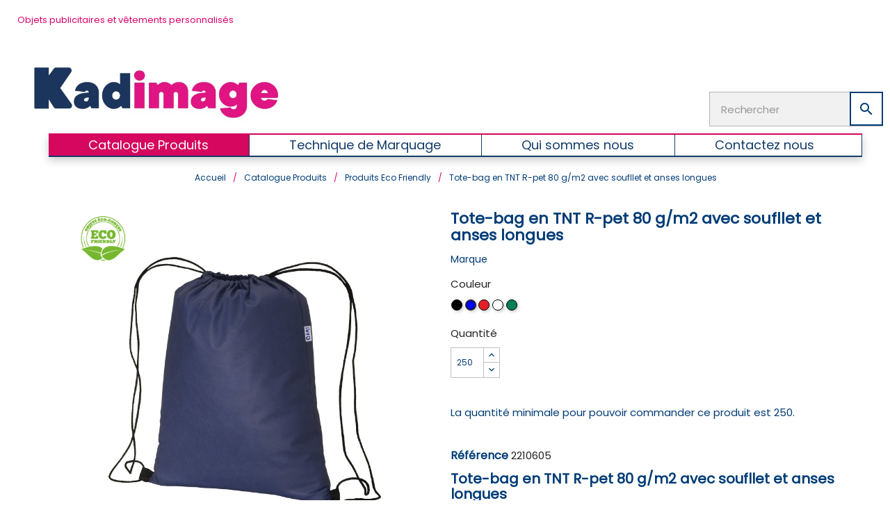

--- FILE ---
content_type: text/html; charset=utf-8
request_url: https://kadimage.fr/3908942--47372451-tote-bag-r-pet-80g-m2.html
body_size: 25351
content:
<!doctype html>
<html lang="fr">

  <head>
    
      <script>
window.axeptioSettings = {
  clientId: "60a262c24114904b2de01ca0",
  cookiesVersion: "kadimage-base",
  googleConsentMode: {
    default: {
      analytics_storage: "denied",
      ad_storage: "denied",
      ad_user_data: "denied",
      ad_personalization: "denied",
      wait_for_update: 500
    }
  }
};
 
(function(d, s) {
  var t = d.getElementsByTagName(s)[0], e = d.createElement(s);
  e.async = true; e.src = "//static.axept.io/sdk.js";
  t.parentNode.insertBefore(e, t);
})(document, "script");
</script>

  <meta charset="utf-8">


  <meta http-equiv="x-ua-compatible" content="ie=edge">



      <link rel="canonical" href="https://kadimage.fr/3908942--47372451-tote-bag-r-pet-80g-m2.html">
    
  <title>Tote-bag en TNT R-pet 80 g/m2 avec soufllet et anses longues personnalisé Réf : 22106</title>
  <meta name="description" content="Tote-bag en TNT R-pet 80 g/m2 avec soufllet et anses longues personnalisé - le choix idéal pour renforcer votre publicité et visibilité. Idéal pour toute straté">
  <meta name="keywords" content="Tote-bag personnalisé, Tote-bag promotionnel, Tote-bag avec logo, marquage professionnel">
        
                  <link rel="alternate" href="https://kadimage.fr/3908942--tote-bag-r-pet-80g-m2.html" hreflang="fr">
        



  <meta name="viewport" content="width=device-width, initial-scale=1">



  <link rel="icon" type="image/vnd.microsoft.icon" href="/img/favicon.ico?1747305095">
  <link rel="shortcut icon" type="image/x-icon" href="/img/favicon.ico?1747305095">



  		<link rel="stylesheet" href="https://kadimage.fr/themes/seoprestatheme/assets/cache/theme-e0f9d11094.css?20260120" type="text/css" media="all">

  <!-- Google font from seoprestathemeditor -->
      <link rel="stylesheet" href="https://fonts.googleapis.com/css?family=Poppins" type="text/css">
  



  

  <script type="text/javascript">
        var ASPath = "\/modules\/pm_advancedsearch4\/";
        var ASSearchUrl = "https:\/\/kadimage.fr\/module\/pm_advancedsearch4\/advancedsearch4";
        var adtm_isToggleMode = true;
        var adtm_menuHamburgerSelector = "#menu-icon, .menu-icon";
        var adtm_stickyOnMobile = false;
        var as4_orderBySalesAsc = "Meilleures ventes en dernier";
        var as4_orderBySalesDesc = "Meilleures ventes en premier";
        var prestashop = {"cart":{"products":[],"totals":{"total":{"type":"total","label":"Total","amount":0,"value":"0,00\u00a0\u20ac"},"total_including_tax":{"type":"total","label":"Total TTC","amount":0,"value":"0,00\u00a0\u20ac"},"total_excluding_tax":{"type":"total","label":"Total HT :","amount":0,"value":"0,00\u00a0\u20ac"}},"subtotals":{"products":{"type":"products","label":"Sous-total","amount":0,"value":"0,00\u00a0\u20ac"},"discounts":null,"shipping":{"type":"shipping","label":"Livraison","amount":0,"value":"gratuit"},"tax":{"type":"tax","label":"Taxes","amount":0,"value":"0,00\u00a0\u20ac"}},"products_count":0,"summary_string":"0 articles","vouchers":{"allowed":0,"added":[]},"discounts":[],"minimalPurchase":0,"minimalPurchaseRequired":""},"currency":{"name":"euro","iso_code":"EUR","iso_code_num":"978","sign":"\u20ac"},"customer":{"lastname":null,"firstname":null,"email":null,"birthday":null,"newsletter":null,"newsletter_date_add":null,"optin":null,"website":null,"company":null,"siret":null,"ape":null,"is_logged":false,"gender":{"type":null,"name":null},"addresses":[]},"language":{"name":"Fran\u00e7ais (French)","iso_code":"fr","locale":"fr-FR","language_code":"fr","is_rtl":"0","date_format_lite":"d\/m\/Y","date_format_full":"d\/m\/Y H:i:s","id":1},"page":{"title":"","canonical":null,"meta":{"title":"Tote-bag en TNT R-pet 80 g\/m2 avec soufllet et anses longues personnalis\u00e9 R\u00e9f : 22106","description":"Tote-bag en TNT R-pet 80 g\/m2 avec soufllet et anses longues personnalis\u00e9 - le choix id\u00e9al pour renforcer votre publicit\u00e9 et visibilit\u00e9. Id\u00e9al pour toute strat\u00e9","keywords":"Tote-bag personnalis\u00e9, Tote-bag promotionnel, Tote-bag avec logo, marquage professionnel","robots":"index"},"page_name":"product","body_classes":{"lang-fr":true,"lang-rtl":false,"country-FR":true,"currency-EUR":true,"layout-full-width":true,"page-product":true,"tax-display-enabled":true,"product-id-3908942":true,"product-Tote-bag en TNT R-pet 80 g\/m2 avec soufllet et anses longues":true,"product-id-category-102022":true,"product-id-manufacturer-1526":true,"product-id-supplier-679":true,"product-available-for-order":true},"admin_notifications":[]},"shop":{"name":"Kadimage","logo":"\/img\/objet-logofr-logo-1747120360.jpg","stores_icon":"\/img\/logo_stores.png","favicon":"\/img\/favicon.ico"},"urls":{"base_url":"https:\/\/kadimage.fr\/","current_url":"https:\/\/kadimage.fr\/3908942--47372451-tote-bag-r-pet-80g-m2.html","shop_domain_url":"https:\/\/kadimage.fr","img_ps_url":"https:\/\/kadimage.fr\/img\/","img_cat_url":"https:\/\/kadimage.fr\/img\/c\/","img_lang_url":"https:\/\/kadimage.fr\/img\/l\/","img_prod_url":"https:\/\/kadimage.fr\/img\/p\/","img_manu_url":"https:\/\/kadimage.fr\/img\/m\/","img_sup_url":"https:\/\/kadimage.fr\/img\/su\/","img_ship_url":"https:\/\/kadimage.fr\/img\/s\/","img_store_url":"https:\/\/kadimage.fr\/img\/st\/","img_col_url":"https:\/\/kadimage.fr\/img\/co\/","img_url":"https:\/\/kadimage.fr\/themes\/seoprestatheme\/assets\/img\/","css_url":"https:\/\/kadimage.fr\/themes\/seoprestatheme\/assets\/css\/","js_url":"https:\/\/kadimage.fr\/themes\/seoprestatheme\/assets\/js\/","pic_url":"https:\/\/kadimage.fr\/upload\/","pages":{"address":"https:\/\/kadimage.fr\/adresse","addresses":"https:\/\/kadimage.fr\/adresses","authentication":"https:\/\/kadimage.fr\/connexion","cart":"https:\/\/kadimage.fr\/panier","category":"https:\/\/kadimage.fr\/index.php?controller=category","cms":"https:\/\/kadimage.fr\/index.php?controller=cms","contact":"https:\/\/kadimage.fr\/contact-service-clients","discount":"https:\/\/kadimage.fr\/reduction","guest_tracking":"https:\/\/kadimage.fr\/suivi-commande-invite","history":"https:\/\/kadimage.fr\/historique-devis","identity":"https:\/\/kadimage.fr\/identite","index":"https:\/\/kadimage.fr\/","my_account":"https:\/\/kadimage.fr\/mon-compte","order_confirmation":"https:\/\/kadimage.fr\/confirmation-devis","order_detail":"https:\/\/kadimage.fr\/index.php?controller=order-detail","order_follow":"https:\/\/kadimage.fr\/suivi-commande","order":"https:\/\/kadimage.fr\/devis","order_return":"https:\/\/kadimage.fr\/index.php?controller=order-return","order_slip":"https:\/\/kadimage.fr\/avoirs","pagenotfound":"https:\/\/kadimage.fr\/page-introuvable","password":"https:\/\/kadimage.fr\/recuperation-mot-de-passe","pdf_invoice":"https:\/\/kadimage.fr\/index.php?controller=pdf-invoice","pdf_order_return":"https:\/\/kadimage.fr\/index.php?controller=pdf-order-return","pdf_order_slip":"https:\/\/kadimage.fr\/index.php?controller=pdf-order-slip","prices_drop":"https:\/\/kadimage.fr\/promotions","product":"https:\/\/kadimage.fr\/index.php?controller=product","search":"https:\/\/kadimage.fr\/recherche","sitemap":"https:\/\/kadimage.fr\/sitemap","stores":"https:\/\/kadimage.fr\/index.php?controller=stores","supplier":"https:\/\/kadimage.fr\/index.php?controller=supplier","register":"https:\/\/kadimage.fr\/connexion?create_account=1","order_login":"https:\/\/kadimage.fr\/devis?login=1"},"alternative_langs":{"fr":"https:\/\/kadimage.fr\/3908942--tote-bag-r-pet-80g-m2.html"},"theme_assets":"\/themes\/seoprestatheme\/assets\/","actions":{"logout":"https:\/\/kadimage.fr\/?mylogout="},"no_picture_image":{"bySize":{"small_default":{"url":"https:\/\/kadimage.fr\/img\/p\/fr-default-small_default.jpg","width":98,"height":98},"cart_default":{"url":"https:\/\/kadimage.fr\/img\/p\/fr-default-cart_default.jpg","width":125,"height":125},"home_default":{"url":"https:\/\/kadimage.fr\/img\/p\/fr-default-home_default.jpg","width":250,"height":250},"home_large":{"url":"https:\/\/kadimage.fr\/img\/p\/fr-default-home_large.jpg","width":280,"height":280},"medium_default":{"url":"https:\/\/kadimage.fr\/img\/p\/fr-default-medium_default.jpg","width":452,"height":452},"large_default":{"url":"https:\/\/kadimage.fr\/img\/p\/fr-default-large_default.jpg","width":800,"height":800}},"small":{"url":"https:\/\/kadimage.fr\/img\/p\/fr-default-small_default.jpg","width":98,"height":98},"medium":{"url":"https:\/\/kadimage.fr\/img\/p\/fr-default-home_large.jpg","width":280,"height":280},"large":{"url":"https:\/\/kadimage.fr\/img\/p\/fr-default-large_default.jpg","width":800,"height":800},"legend":""}},"configuration":{"display_taxes_label":true,"is_catalog":false,"show_prices":true,"opt_in":{"partner":false},"quantity_discount":{"type":"discount","label":"Remise"},"voucher_enabled":0,"return_enabled":0},"field_required":[],"breadcrumb":{"links":[{"title":"Accueil","url":"https:\/\/kadimage.fr\/"},{"title":"Catalogue Produits","url":"https:\/\/kadimage.fr\/102011-catalogue-produits"},{"title":"Produits Eco Friendly","url":"https:\/\/kadimage.fr\/102022-produits-eco-friendly"},{"title":"Tote-bag en TNT R-pet 80 g\/m2 avec soufllet et anses longues","url":"https:\/\/kadimage.fr\/3908942--47372451-tote-bag-r-pet-80g-m2.html#\/couleurbleu"}],"count":4},"link":{"protocol_link":"https:\/\/","protocol_content":"https:\/\/"},"time":1768898023,"static_token":"865bb031934675e3abaea68f546b89eb","token":"bd25914d9271377327eb041e5257a87a"};
      </script>



      <script>
    var builder_url = "https://kadimage.fr/module/seoprestathemeditor/homebuilder";
    var featured_product_enable_slide = false;
    var featured_product_scroll_nb    = 3;
    var ajax_url = "/modules/seoprestathemeditor/ajax.php";
    var featured_product_num_rows = 2;
    var token = "bad_token";
            featured_product_enable_slide = 1;
                featured_product_scroll_nb = 3;
        if(featured_product_scroll_nb == 4){
            featured_product_scroll_nb = 3;
        }else if (featured_product_scroll_nb == 3){
            featured_product_scroll_nb = 4;
        }
    </script>
 
    <script>
        
            (function(i, s, o, g, r, a, m) {
                i['GoogleAnalyticsObject'] = r;
                i[r] = i[r] || function() {
                    (i[r].q = i[r].q || []).push(arguments)
                }, i[r].l = 1 * new Date();
                a = s.createElement(o),
                        m = s.getElementsByTagName(o)[0];
                a.async = 1;
                a.src = g;
                m.parentNode.insertBefore(a, m)
            })(window, document, 'script', 'https://www.google-analytics.com/analytics.js', 'ga');
        
            ga('create', 'AW-972453773', 'auto');
            ga('send', 'pageview');
    </script>
    <style>
        .seosa_label_hint_19 {
            display: none;
            position: absolute;
            background: #000000;
            color: white;
            border-radius: 3px;
                            top: 0;
                          right: -10px;
                margin-right: -150px;
                                z-index: 1000;
            opacity: 0.23;
            width: 150px;
            padding: 5px;
        }
        .seosa_label_hint_19:after {
            border-bottom: solid transparent 7px;
            border-top: solid transparent 7px;
                    border-right: solid #000000 10px;
                    top: 10%;
            content: " ";
            height: 0;
                    right: 100%;
                      position: absolute;
            width: 0;
        }
    </style>
    <style>
        .seosa_label_hint_20 {
            display: none;
            position: absolute;
            background: #000000;
            color: white;
            border-radius: 3px;
                            top: 0;
                          left: -10px;
                margin-left: -150px;
                                z-index: 1000;
            opacity: 0.23;
            width: 150px;
            padding: 5px;
        }
        .seosa_label_hint_20:after {
            border-bottom: solid transparent 7px;
            border-top: solid transparent 7px;
                    border-left: solid #000000 10px;
                    top: 10%;
            content: " ";
            height: 0;
                    left: 100%;
                      position: absolute;
            width: 0;
        }
    </style>
    <style>
        .seosa_label_hint_21 {
            display: none;
            position: absolute;
            background: #000000;
            color: white;
            border-radius: 3px;
                            top: 0;
                          left: -10px;
                margin-left: -150px;
                                z-index: 1000;
            opacity: 0.23;
            width: 150px;
            padding: 5px;
        }
        .seosa_label_hint_21:after {
            border-bottom: solid transparent 7px;
            border-top: solid transparent 7px;
                    border-left: solid #000000 10px;
                    top: 10%;
            content: " ";
            height: 0;
                    left: 100%;
                      position: absolute;
            width: 0;
        }
    </style>
    <style>
        .seosa_label_hint_22 {
            display: none;
            position: absolute;
            background: #000000;
            color: white;
            border-radius: 3px;
                            top: 0;
                          right: -10px;
                margin-right: -150px;
                                z-index: 1000;
            opacity: 0.23;
            width: 150px;
            padding: 5px;
        }
        .seosa_label_hint_22:after {
            border-bottom: solid transparent 7px;
            border-top: solid transparent 7px;
                    border-right: solid #000000 10px;
                    top: 10%;
            content: " ";
            height: 0;
                    right: 100%;
                      position: absolute;
            width: 0;
        }
    </style>
    <style>
        .seosa_label_hint_23 {
            display: none;
            position: absolute;
            background: #000000;
            color: white;
            border-radius: 3px;
                            top: 0;
                          left: -10px;
                margin-left: -150px;
                                z-index: 1000;
            opacity: 0.23;
            width: 150px;
            padding: 5px;
        }
        .seosa_label_hint_23:after {
            border-bottom: solid transparent 7px;
            border-top: solid transparent 7px;
                    border-left: solid #000000 10px;
                    top: 10%;
            content: " ";
            height: 0;
                    left: 100%;
                      position: absolute;
            width: 0;
        }
    </style>
<!-- START OF DOOFINDER SCRIPT -->
  <script>
    const dfLayerOptions = {
      installationId: "25284f83-ffca-4193-a2fb-3c58a3a1c357",
      zone: "eu1",
      language: "fr",
      currency: "EUR"
    };
    (function (l, a, y, e, r, s) {
      r = l.createElement(a); r.onload = e; r.async = 1; r.src = y;
      s = l.getElementsByTagName(a)[0]; s.parentNode.insertBefore(r, s);
    })(document, 'script', 'https://cdn.doofinder.com/livelayer/1/js/loader.min.js', function () {
      doofinderLoader.load(dfLayerOptions);
    });

    document.addEventListener('doofinder.cart.add', function(event) {

      const checkIfCartItemHasVariation = (cartObject) => {
        return (cartObject.item_id === cartObject.grouping_id) ? false : true;
      }

      /**
      * Returns only ID from string
      */
      const sanitizeVariationID = (variationID) => {
        return variationID.replace(/\D/g, "")
      }

      doofinderManageCart({
        cartURL          : "https://kadimage.fr/panier",  //required for prestashop 1.7, in previous versions it will be empty.
        cartToken        : "865bb031934675e3abaea68f546b89eb",
        productID        : checkIfCartItemHasVariation(event.detail) ? event.detail.grouping_id : event.detail.item_id,
        customizationID  : checkIfCartItemHasVariation(event.detail) ? sanitizeVariationID(event.detail.item_id) : 0,   // If there are no combinations, the value will be 0
        cuantity         : event.detail.amount,
      });
    });
  </script>
<!-- END OF DOOFINDER SCRIPT -->





<!-- Google Tag Manager -->

<script>(function(w,d,s,l,i){w[l]=w[l]||[];w[l].push({'gtm.start':
new Date().getTime(),event:'gtm.js'});var f=d.getElementsByTagName(s)[0],
j=d.createElement(s),dl=l!='dataLayer'?'&l='+l:'';j.async=true;j.src=
'https://www.googletagmanager.com/gtm.js?id='+i+dl;f.parentNode.insertBefore(j,f);
})(window,document,'script','dataLayer','GTM-PMCMG6V');</script>
<!-- End Google Tag Manager -->
    
  <div itemprop="offers" itemtype="http://schema.org/Offer" itemscope>
  <meta property="og:type" content="product">
  <meta property="og:url" content="https://kadimage.fr/3908942--47372451-tote-bag-r-pet-80g-m2.html">
  <meta property="og:title" content="Tote-bag en TNT R-pet 80 g/m2 avec soufllet et anses longues personnalisé Réf : 22106">
  <meta property="og:site_name" content="Kadimage">
  <meta property="og:description" content="Tote-bag en TNT R-pet 80 g/m2 avec soufllet et anses longues personnalisé - le choix idéal pour renforcer votre publicité et visibilité. Idéal pour toute straté">
  <meta property="og:image" content="https://kadimage.fr/1048509-large_default/tote-bag-r-pet-80g-m2.jpg">
  <meta property="product:pretax_price:amount" content="0.88">
  <meta property="product:pretax_price:currency" content="EUR">
  <meta property="product:price:amount" content="0.88">
  <meta property="product:price:currency" content="EUR">
    

<script async src="https://tag.clearbitscripts.com/v1/pk_250d5c03f59eb1112aebe2e131d1c1dc/tags.js" referrerpolicy="strict-origin-when-cross-origin"></script>
  </head>

  <body id="product" class="lang-fr country-fr currency-eur layout-full-width page-product tax-display-enabled product-id-3908942 product-tote-bag-en-tnt-r-pet-80-g-m2-avec-soufllet-et-anses-longues product-id-category-102022 product-id-manufacturer-1526 product-id-supplier-679 product-available-for-order">
  
<!-- Google Tag Manager (noscript) -->
<noscript><iframe src="https://www.googletagmanager.com/ns.html?id=GTM-PMCMG6V"
height="0" width="0" style="display:none;visibility:hidden"></iframe></noscript>
<!-- End Google Tag Manager (noscript) -->

    
      
    
    <main>
      
              

      <header id="header" class="">
        
          

  <div class="header-banner">
    
  </div>



    

    <nav class="header-nav">
    <div class="header_two">
        <div class="row">
          <div class="">
            <div class="col-md-8 col-xs-12">
            <div class="row">
              <div class="pull-left baseline general hidden-lg-down">
                                    Objets publicitaires et vêtements personnalisés
                              </div>
              <div class="pull-left hidden-lg-down">
                
              </div>
            </div>
            </div>
            <div class="col-md-4 right-nav hidden-lg-down">
                
            </div>
          </div>
          <div class="hidden-lg-down text-md-center mobile">

        </div>
    </div>
  </nav>
  





        
  

  <div class="header-top">
    
    <div class="container">
      <div class="row">
      
        
  <div class="header-two" >
    <div class="row ">

      <div class="col-md-2 logo_right col-xs-12 hidden-lg-down" id="_desktop_logo">
        <a href="https://kadimage.fr/">
          <img class="img-fluid" src="/img/objet-logofr-logo-1747120360.jpg" alt="Kadimage">
        </a>
      </div>
      
      <div class="col-xl-8 header_ps_searchbar hidden-lg-down  col-xs-12">
                
        
      </div>
      
      <div class="col-md-2 header_shoppingcart header_two col-xs-12">
      
              </div>




      <div class="clearfix"></div>
      <div class="col-md-12">
        <!-- Block search module TOP -->


<!-- Modal -->
<div class="search-full hidden-md-down" id="search_widget" data-search-controller-url="//kadimage.fr/recherche">
  <form method="get" action="//kadimage.fr/recherche">
      
        <input type="hidden" id="searchInput" name="controller" value="search">
        <input type="text" class="form-control" name="s" value="" placeholder="Rechercher" aria-label="Rechercher">
    
        <button type="submit" class="btn btn-general-bg btn-general-color">
          <i class="material-icons">&#xE8B6;</i>
          <span>Rechercher</span>
        </button>
      
    </form>
</div>


<!-- /Block search module TOP -->

      </div>
    </div>
  </div>      
        

        <div class="col-md-12 col-sm-12 position-static">
          <div class="row">
            <!-- MODULE PM_AdvancedTopMenu || Presta-Module.com -->
<div id="_desktop_top_menu" class="adtm_menu_container container">
	<div id="adtm_menu" data-open-method="1" class="" data-active-id="" data-active-type="">
		<div id="adtm_menu_inner" class="clearfix advtm_open_on_hover">
			<ul id="menu">
								<li class="li-niveau1 advtm_menu_toggle">
					<a class="a-niveau1 adtm_toggle_menu_button"><span class="advtm_menu_span adtm_toggle_menu_button_text">Menu</span></a>
				</li>
																		
																																																								<li class="li-niveau1 advtm_menu_1 sub advtm_hide_mobile">
													<a href="https://kadimage.fr/102011-catalogue-produits" title="Catalogue Produits"  class=" a-niveau1"  data-type="category" data-id="102011"><span class="advtm_menu_span advtm_menu_span_1">Catalogue Produits</span></a>																	<div class="adtm_sub">
													<table class="columnWrapTable">
							<tr>
																							
																<td class="adtm_column_wrap_td advtm_column_wrap_td_14">
									<div class="adtm_column_wrap advtm_column_wrap_14">
																			<div class="adtm_column_wrap_sizer">&nbsp;</div>
																																																												<div class="adtm_column adtm_column_96">
																																		<span class="column_wrap_title">
																									<span data-href="aHR0cHM6Ly9rYWRpbWFnZS5mci8xMDIwMjEtZmFicmljYXRpb24tZnJhbmNhaXNl" title="Produits Made in France "  class=""  data-type="category" data-id="102021">Produits Made in France </span>																							</span>
																																																									</div>
																																																																																	<div class="adtm_column adtm_column_98">
																																		<span class="column_wrap_title">
																									<span data-href="aHR0cHM6Ly9rYWRpbWFnZS5mci8xMDQ0MzYtZmFicmljYXRpb24tZXVyb3BlZW5uZQ==" title="Produits Europ&eacute;ens "  class=""  data-type="category" data-id="104436">Produits Europ&eacute;ens </span>																							</span>
																																																									</div>
																																																																																	<div class="adtm_column adtm_column_99">
																																		<span class="column_wrap_title">
																									<span data-href="aHR0cHM6Ly9rYWRpbWFnZS5mci8xMDIwMjItcHJvZHVpdHMtZWNvLWZyaWVuZGx5" title="Produits Eco-Friendly"  class=""  data-type="category" data-id="102022">Produits Eco-Friendly</span>																							</span>
																																																									</div>
																																																																																	<div class="adtm_column adtm_column_66">
																																		<span class="column_wrap_title">
																									<span data-href="aHR0cHM6Ly9rYWRpbWFnZS5mci8xMDIwMTgtdmV0ZW1lbnRz" title="V&ecirc;tements"  class=""  data-type="category" data-id="102018">V&ecirc;tements</span>																							</span>
																																															<ul class="adtm_elements adtm_elements_66">
																																																																			<li class="">
																															<span data-href="aHR0cHM6Ly9rYWRpbWFnZS5mci8xMDIwMzUtdC1zaGlydHM=" title="T-shirts"  class=""  data-type="category" data-id="102035">T-shirts</span>																											</li>
																																																																																	<li class="">
																															<span data-href="aHR0cHM6Ly9rYWRpbWFnZS5mci8xMDQ0NTctcHVsbC1vdmVyLWV0LWNhcmRpZ2Fu" title="Pull-over et Cardigan"  class=""  data-type="category" data-id="104457">Pull-over et Cardigan</span>																											</li>
																																																																																	<li class="">
																															<span data-href="aHR0cHM6Ly9rYWRpbWFnZS5mci8xMDIwMzgtdGFibGllcnM=" title="Tabliers"  class=""  data-type="category" data-id="102038">Tabliers</span>																											</li>
																																																																																	<li class="">
																															<span data-href="aHR0cHM6Ly9rYWRpbWFnZS5mci8xMDIwNDUtdmV0ZW1lbnRzLXN1ci1tZXN1cmU=" title="V&ecirc;tements sur mesure"  class=""  data-type="category" data-id="102045">V&ecirc;tements sur mesure</span>																											</li>
																																																																																	<li class="">
																															<span data-href="aHR0cHM6Ly9rYWRpbWFnZS5mci8xMDI2NDgtYmxvdXNvbnMtZXQtY291cGUtdmVudA==" title="Vestes et Coupe-vent"  class=""  data-type="category" data-id="102648">Vestes et Coupe-vent</span>																											</li>
																																																																																	<li class="">
																															<span data-href="aHR0cHM6Ly9rYWRpbWFnZS5mci8xMDI2NDktdmV0ZW1lbnRzLXBvdXItYmViZXM=" title="V&ecirc;tements pour B&eacute;b&eacute;s"  class=""  data-type="category" data-id="102649">V&ecirc;tements pour B&eacute;b&eacute;s</span>																											</li>
																																																																																	<li class="">
																															<span data-href="aHR0cHM6Ly9rYWRpbWFnZS5mci8xMDQ0MTEtcGFudGFsb25zLWV0LXNob3J0cw==" title="Pantalons et shorts
"  class=" a-multiline"  data-type="category" data-id="104411">Pantalons et shorts<br />
</span>																											</li>
																																																																																	<li class="">
																															<span data-href="aHR0cHM6Ly9rYWRpbWFnZS5mci8xMDQ0NzMtY2hlbWlzZXM=" title="Chemises"  class=""  data-type="category" data-id="104473">Chemises</span>																											</li>
																																																																																	<li class="">
																															<span data-href="aHR0cHM6Ly9rYWRpbWFnZS5mci8xMDQ0NzQtcG9sb3M=" title="Polos"  class=""  data-type="category" data-id="104474">Polos</span>																											</li>
																																																																																	<li class="">
																															<span data-href="aHR0cHM6Ly9rYWRpbWFnZS5mci8xMDQ0NzUtc3dlYXQtc2hpcnQtYS1jYXB1Y2hl" title="Sweat-shirt &agrave; capuche"  class=""  data-type="category" data-id="104475">Sweat-shirt &agrave; capuche</span>																											</li>
																																																																																	<li class="">
																															<span data-href="aHR0cHM6Ly9rYWRpbWFnZS5mci8xMDQ0NzYtc3dlYXQtc2hpcnQ=" title="Sweat-shirt"  class=""  data-type="category" data-id="104476">Sweat-shirt</span>																											</li>
																																																																																	<li class="">
																															<span data-href="aHR0cHM6Ly9rYWRpbWFnZS5mci8xMDQ0NzctcGFya2E=" title="Parka"  class=""  data-type="category" data-id="104477">Parka</span>																											</li>
																																																																																	<li class="">
																															<span data-href="aHR0cHM6Ly9rYWRpbWFnZS5mci8xMDQ0Nzgtc29mdHNoZWxs" title="Softshell"  class=""  data-type="category" data-id="104478">Softshell</span>																											</li>
																																																																																	<li class="">
																															<span data-href="aHR0cHM6Ly9rYWRpbWFnZS5mci8xMDQ0NzktZG91ZG91bmU=" title="Doudoune"  class=""  data-type="category" data-id="104479">Doudoune</span>																											</li>
																																																																																	<li class="">
																															<span data-href="aHR0cHM6Ly9rYWRpbWFnZS5mci8xMDQ0ODAtcG9sYWlyZXM=" title="Polaires"  class=""  data-type="category" data-id="104480">Polaires</span>																											</li>
																																																																																	<li class="">
																															<span data-href="aHR0cHM6Ly9rYWRpbWFnZS5mci8xMDQ0ODEtYm9keXdhcm1lcg==" title="Bodywarmer"  class=""  data-type="category" data-id="104481">Bodywarmer</span>																											</li>
																																																																																	<li class="">
																															<span data-href="aHR0cHM6Ly9rYWRpbWFnZS5mci8xMDQ0ODItaGF1dGUtdmlzaWJpbGl0ZQ==" title="Haute-Visibilit&eacute;"  class=""  data-type="category" data-id="104482">Haute-Visibilit&eacute;</span>																											</li>
																																																																																	<li class="">
																															<span data-href="aHR0cHM6Ly9rYWRpbWFnZS5mci8xMDQ0ODMtY29tYmluYWlzb25zLWRlLXRyYXZhaWw=" title="Combinaisons de travail"  class=""  data-type="category" data-id="104483">Combinaisons de travail</span>																											</li>
																																						</ul>
																																	</div>
																																																																																	<div class="adtm_column adtm_column_79">
																																		<span class="column_wrap_title">
																									<span data-href="aHR0cHM6Ly9rYWRpbWFnZS5mci8xMDQ0MDMtYWNjZXNzb2lyZXM=" title="Accessoires"  class=""  data-type="category" data-id="104403">Accessoires</span>																							</span>
																																															<ul class="adtm_elements adtm_elements_79">
																																																																			<li class="">
																															<span data-href="aHR0cHM6Ly9rYWRpbWFnZS5mci8xMDQ0MTItZ2FudHMtZXQtYm9ubmV0cw==" title="gants et bonnets
"  class=" a-multiline"  data-type="category" data-id="104412">gants et bonnets<br />
</span>																											</li>
																																																																																	<li class="">
																															<span data-href="aHR0cHM6Ly9rYWRpbWFnZS5mci8xMDQ0MTMtY3JhdmF0ZXMtZXQtZm91bGFyZHM=" title="cravates et foulards
"  class=" a-multiline"  data-type="category" data-id="104413">cravates et foulards<br />
</span>																											</li>
																																																																																	<li class="">
																															<span data-href="aHR0cHM6Ly9rYWRpbWFnZS5mci8xMDQ0NjItY2hhdXNzdXJlcw==" title="Chaussures"  class=""  data-type="category" data-id="104462">Chaussures</span>																											</li>
																																																																																	<li class="">
																															<span data-href="aHR0cHM6Ly9rYWRpbWFnZS5mci8xMDQ0ODctY2hhcGVhdXg=" title="Chapeaux"  class=""  data-type="category" data-id="104487">Chapeaux</span>																											</li>
																																																																																	<li class="">
																															<span data-href="aHR0cHM6Ly9rYWRpbWFnZS5mci8xMDQ0OTMtY2FzcXVldHRlcw==" title="Casquettes"  class=""  data-type="category" data-id="104493">Casquettes</span>																											</li>
																																						</ul>
																																	</div>
																																																</div>
								</td>
																															
																<td class="adtm_column_wrap_td advtm_column_wrap_td_15">
									<div class="adtm_column_wrap advtm_column_wrap_15">
																			<div class="adtm_column_wrap_sizer">&nbsp;</div>
																																																												<div class="adtm_column adtm_column_62">
																																		<span class="column_wrap_title">
																									<span data-href="aHR0cHM6Ly9rYWRpbWFnZS5mci8xMDI2MzQtYmFnYWdlcw==" title="Bagages"  class=""  data-type="category" data-id="102634">Bagages</span>																							</span>
																																															<ul class="adtm_elements adtm_elements_62">
																																																																			<li class="">
																															<span data-href="aHR0cHM6Ly9rYWRpbWFnZS5mci8xMDIwNjEtcG9ydGUtbW9ubmFpZQ==" title="Porte-monnaie / Portefeuille"  class=""  data-type="category" data-id="102061">Porte-monnaie / Portefeuille</span>																											</li>
																																																																																	<li class="">
																															<span data-href="aHR0cHM6Ly9rYWRpbWFnZS5mci8xMDI2MzUtc2Fjcy1kZS1zcG9ydHM=" title="Sacs de sport"  class=""  data-type="category" data-id="102635">Sacs de sport</span>																											</li>
																																																																																	<li class="">
																															<span data-href="aHR0cHM6Ly9rYWRpbWFnZS5mci8xMDI2MzYtc2Fjcy1kZS12b3lhZ2U=" title="Sacs de voyage"  class=""  data-type="category" data-id="102636">Sacs de voyage</span>																											</li>
																																																																																	<li class="">
																															<span data-href="aHR0cHM6Ly9rYWRpbWFnZS5mci8xMDI2MzctdmFsaXNlcy1jYWJpbmU=" title="Valises Cabine"  class=""  data-type="category" data-id="102637">Valises Cabine</span>																											</li>
																																																																																	<li class="">
																															<span data-href="aHR0cHM6Ly9rYWRpbWFnZS5mci8xMDI2NDEtc2Fjb2NoZXMtZGUtYnVyZWF1" title="Sacoches de Bureau"  class=""  data-type="category" data-id="102641">Sacoches de Bureau</span>																											</li>
																																																																																	<li class="">
																															<span data-href="aHR0cHM6Ly9rYWRpbWFnZS5mci8xMDQ0MjUtc2Fjcy1pc290aGVybWVz" title="Sacs isothermes"  class=""  data-type="category" data-id="104425">Sacs isothermes</span>																											</li>
																																																																																	<li class="">
																															<span data-href="aHR0cHM6Ly9rYWRpbWFnZS5mci8xMDQ0MjYtc2Fjcy1hLWRvcw==" title="Sacs &agrave; dos"  class=""  data-type="category" data-id="104426">Sacs &agrave; dos</span>																											</li>
																																																																																	<li class="">
																															<span data-href="aHR0cHM6Ly9rYWRpbWFnZS5mci8xMDQ0Mjctc2Fjcy1vcmRpbmF0ZXVy" title="Sacs d'ordinateur"  class=""  data-type="category" data-id="104427">Sacs d'ordinateur</span>																											</li>
																																						</ul>
																																	</div>
																																																																																	<div class="adtm_column adtm_column_78">
																																		<span class="column_wrap_title">
																									<span data-href="aHR0cHM6Ly9rYWRpbWFnZS5mci8xMDQ0Njctc2Fjcy1zaG9wcGluZw==" title="Sacs Shopping"  class=""  data-type="category" data-id="104467">Sacs Shopping</span>																							</span>
																																															<ul class="adtm_elements adtm_elements_78">
																																																																			<li class="">
																															<span data-href="aHR0cHM6Ly9rYWRpbWFnZS5mci8xMDQ0Njgtc2Fjcy1lbi1jb3Rvbg==" title="Sacs en coton"  class=""  data-type="category" data-id="104468">Sacs en coton</span>																											</li>
																																																																																	<li class="">
																															<span data-href="aHR0cHM6Ly9rYWRpbWFnZS5mci8xMDQ0Njktc2Fjcy1lbi1wYXBpZXI=" title="Sacs en papier"  class=""  data-type="category" data-id="104469">Sacs en papier</span>																											</li>
																																																																																	<li class="">
																															<span data-href="aHR0cHM6Ly9rYWRpbWFnZS5mci8xMDQ0NzAtc2Fjcy1lbi1qdXRl" title="Sacs en jute"  class=""  data-type="category" data-id="104470">Sacs en jute</span>																											</li>
																																																																																	<li class="">
																															<span data-href="aHR0cHM6Ly9rYWRpbWFnZS5mci8xMDQ0NzEtc2Fjcy1lbi1wb2x5cHJvcHlsZW5l" title="Sacs en polypropyl&egrave;ne"  class=""  data-type="category" data-id="104471">Sacs en polypropyl&egrave;ne</span>																											</li>
																																																																																	<li class="">
																															<span data-href="aHR0cHM6Ly9rYWRpbWFnZS5mci8xMDQ0NzItc2Fjcy1wbGlhYmxlcw==" title="Sacs pliables"  class=""  data-type="category" data-id="104472">Sacs pliables</span>																											</li>
																																						</ul>
																																	</div>
																																																																																	<div class="adtm_column adtm_column_70">
																																		<span class="column_wrap_title">
																									<span data-href="aHR0cHM6Ly9rYWRpbWFnZS5mci8xMDIwMjctaGlnaC10ZWNoLW9iamV0cy1jb25uZWN0ZXM=" title="High tech"  class=""  data-type="category" data-id="102027">High tech</span>																							</span>
																																															<ul class="adtm_elements adtm_elements_70">
																																																																			<li class="">
																															<span data-href="aHR0cHM6Ly9rYWRpbWFnZS5mci8xMDIxMjktYmF0dGVyaWVzLWV0LWNoYXJnZXVycy1hLWluZHVjdGlvbg==" title="Chargeurs &agrave; induction"  class=""  data-type="category" data-id="102129">Chargeurs &agrave; induction</span>																											</li>
																																																																																	<li class="">
																															<span data-href="aHR0cHM6Ly9rYWRpbWFnZS5mci8xMDIxMTgtYmF0dGVyaWVzLWRlLXNlY291cnMtcHVibGljaXRhaXJlcw==" title="Batteries (Power Bank)"  class=""  data-type="category" data-id="102118">Batteries (Power Bank)</span>																											</li>
																																																																																	<li class="">
																															<span data-href="aHR0cHM6Ly9rYWRpbWFnZS5mci8xMDIxMTktZW5jZWludGVzLXB1YmxpY2l0YWlyZXM=" title="Enceintes Bluetooth"  class=""  data-type="category" data-id="102119">Enceintes Bluetooth</span>																											</li>
																																																																																	<li class="">
																															<span data-href="aHR0cHM6Ly9rYWRpbWFnZS5mci8xMDIxMzEtY2hhcmdldXJzLWF1dG9z" title="Chargeurs Auto"  class=""  data-type="category" data-id="102131">Chargeurs Auto</span>																											</li>
																																																																																	<li class="">
																															<span data-href="aHR0cHM6Ly9rYWRpbWFnZS5mci8xMDIxMjAtY2xlcy11c2ItZXQtZGlzcXVlcy1kdXJz" title="Cl&eacute;s USB"  class=""  data-type="category" data-id="102120">Cl&eacute;s USB</span>																											</li>
																																																																																	<li class="">
																															<span data-href="aHR0cHM6Ly9rYWRpbWFnZS5mci8xMDIxMjItZWNvdXRldXJzLWV0LW9yZWlsbGV0dGVz" title="Ecouteurs"  class=""  data-type="category" data-id="102122">Ecouteurs</span>																											</li>
																																																																																	<li class="">
																															<span data-href="aHR0cHM6Ly9rYWRpbWFnZS5mci8xMDIxMjMtY2FibGVzLWV0LWFkYXB0YXRldXJzLXNlY3RldXJz" title="C&acirc;bles"  class=""  data-type="category" data-id="102123">C&acirc;bles</span>																											</li>
																																																																																	<li class="">
																															<span data-href="aHR0cHM6Ly9rYWRpbWFnZS5mci8xMDIxMjUtbW9udHJlcy1ob3Jsb2dlcmll" title="Montres connect&eacute;s"  class=""  data-type="category" data-id="102125">Montres connect&eacute;s</span>																											</li>
																																						</ul>
																																	</div>
																																																</div>
								</td>
																															
																<td class="adtm_column_wrap_td advtm_column_wrap_td_16">
									<div class="adtm_column_wrap advtm_column_wrap_16">
																			<div class="adtm_column_wrap_sizer">&nbsp;</div>
																																																												<div class="adtm_column adtm_column_67">
																																		<span class="column_wrap_title">
																									<span data-href="aHR0cHM6Ly9rYWRpbWFnZS5mci8xMDIwMjQtYnVyZWF1" title="Bureau"  class=""  data-type="category" data-id="102024">Bureau</span>																							</span>
																																															<ul class="adtm_elements adtm_elements_67">
																																																																			<li class="">
																															<span data-href="aHR0cHM6Ly9rYWRpbWFnZS5mci8xMDI2NDMtYmxvY3Mtbm90ZXM=" title="Blocs-notes"  class=""  data-type="category" data-id="102643">Blocs-notes</span>																											</li>
																																																																																	<li class="">
																															<span data-href="aHR0cHM6Ly9rYWRpbWFnZS5mci8xMDIwODItYWdlbmRhcy1ldC1jYWxlbmRyaWVycw==" title="Agendas et calendriers"  class=""  data-type="category" data-id="102082">Agendas et calendriers</span>																											</li>
																																																																																	<li class="">
																															<span data-href="aHR0cHM6Ly9rYWRpbWFnZS5mci8xMDI2NDQtYmxvY3Mtbm90ZXMtcmVwb3NpdGlvbm5hYmxlcw==" title="Notes Adh&eacute;sives"  class=""  data-type="category" data-id="102644">Notes Adh&eacute;sives</span>																											</li>
																																																																																	<li class="">
																															<span data-href="aHR0cHM6Ly9rYWRpbWFnZS5mci8xMDIwODMtY2FsY3VsYXRyaWNlcy1wdWJsaWNpdGFpcmVz" title="Calculatrices publicitaires"  class=""  data-type="category" data-id="102083">Calculatrices publicitaires</span>																											</li>
																																																																																	<li class="">
																															<span data-href="aHR0cHM6Ly9rYWRpbWFnZS5mci8xMDI2NDUtY2FybmV0cy1jYWhpZXJz" title="Carnets"  class=""  data-type="category" data-id="102645">Carnets</span>																											</li>
																																																																																	<li class="">
																															<span data-href="aHR0cHM6Ly9rYWRpbWFnZS5mci8xMDIwODQtY29uZmVyZW5jaWVycy1hNC1hNQ==" title="Conf&eacute;renciers A4 &amp; A5"  class=""  data-type="category" data-id="102084">Conf&eacute;renciers A4 &amp; A5</span>																											</li>
																																																																																	<li class="">
																															<span data-href="aHR0cHM6Ly9rYWRpbWFnZS5mci8xMDIwODUtbGFtcGVzLWRlLWJ1cmVhdQ==" title="Lampes de bureau"  class=""  data-type="category" data-id="102085">Lampes de bureau</span>																											</li>
																																																																																	<li class="">
																															<span data-href="aHR0cHM6Ly9rYWRpbWFnZS5mci8xMDIwODYtcHJlc3NlLXBhcGllcnM=" title="Presse-papiers"  class=""  data-type="category" data-id="102086">Presse-papiers</span>																											</li>
																																																																																	<li class="">
																															<span data-href="aHR0cHM6Ly9rYWRpbWFnZS5mci8xMDIwODctdGFwaXMtZGUtc291cmlz" title="Tapis de souris"  class=""  data-type="category" data-id="102087">Tapis de souris</span>																											</li>
																																																																																	<li class="">
																															<span data-href="aHR0cHM6Ly9rYWRpbWFnZS5mci8xMDQ0NTEtcmVnbGVz" title="R&egrave;gles
"  class=" a-multiline"  data-type="category" data-id="104451">R&egrave;gles<br />
</span>																											</li>
																																																																																	<li class="">
																															<span data-href="aHR0cHM6Ly9rYWRpbWFnZS5mci8xMDQ0NTItYWNjZXNvaXJlcy1kZS1idXJlYXU=" title="Accesoires de bureau
"  class=" a-multiline"  data-type="category" data-id="104452">Accesoires de bureau<br />
</span>																											</li>
																																						</ul>
																																	</div>
																																																																																	<div class="adtm_column adtm_column_75">
																																		<span class="column_wrap_title">
																									<span data-href="aHR0cHM6Ly9rYWRpbWFnZS5mci8xMDQ0NjMtaG9ybG9nZXJpZQ==" title="Horlogerie"  class=""  data-type="category" data-id="104463">Horlogerie</span>																							</span>
																																															<ul class="adtm_elements adtm_elements_75">
																																																																			<li class="">
																															<span data-href="aHR0cHM6Ly9rYWRpbWFnZS5mci8xMDQ0NjQtbW9udHJlcw==" title="Montres"  class=""  data-type="category" data-id="104464">Montres</span>																											</li>
																																																																																	<li class="">
																															<span data-href="aHR0cHM6Ly9rYWRpbWFnZS5mci8xMDQ0NjUtaG9ybG9nZQ==" title="Horloge"  class=""  data-type="category" data-id="104465">Horloge</span>																											</li>
																																																																																	<li class="">
																															<span data-href="aHR0cHM6Ly9rYWRpbWFnZS5mci8xMDQ0NjYtcmV2ZWls" title="R&eacute;veil"  class=""  data-type="category" data-id="104466">R&eacute;veil</span>																											</li>
																																						</ul>
																																	</div>
																																																																																	<div class="adtm_column adtm_column_77">
																																		<span class="column_wrap_title">
																									<span data-href="aHR0cHM6Ly9rYWRpbWFnZS5mci8xMDQ0MDQtZWNyaXR1cmU=" title="Ecriture"  class=""  data-type="category" data-id="104404">Ecriture</span>																							</span>
																																															<ul class="adtm_elements adtm_elements_77">
																																																																			<li class="">
																															<span data-href="aHR0cHM6Ly9rYWRpbWFnZS5mci8xMDQ0NDMtY3JheW9ucy1wdWJsaWNpdGFpcmVz" title="Crayons"  class=""  data-type="category" data-id="104443">Crayons</span>																											</li>
																																																																																	<li class="">
																															<span data-href="aHR0cHM6Ly9rYWRpbWFnZS5mci8xMDQ0NDYtcGFydXJlcy1kZS1zdHlsb3MtcGVyc29ubmFsaXNhYmxlcw==" title="Parures"  class=""  data-type="category" data-id="104446">Parures</span>																											</li>
																																																																																	<li class="">
																															<span data-href="aHR0cHM6Ly9rYWRpbWFnZS5mci8xMDQ0ODQtc3R5bG9zLXBsYXN0aXF1ZQ==" title="Stylos Plastique"  class=""  data-type="category" data-id="104484">Stylos Plastique</span>																											</li>
																																																																																	<li class="">
																															<span data-href="aHR0cHM6Ly9rYWRpbWFnZS5mci8xMDQ0ODUtc3R5bG9zLW1ldGFs" title="Stylos M&eacute;tal"  class=""  data-type="category" data-id="104485">Stylos M&eacute;tal</span>																											</li>
																																																																																	<li class="">
																															<span data-href="aHR0cHM6Ly9rYWRpbWFnZS5mci8xMDQ0ODYtc3R5bG9zLW11bHRpZm9uY3Rpb25z" title="Stylos Multifonctions"  class=""  data-type="category" data-id="104486">Stylos Multifonctions</span>																											</li>
																																																																																	<li class="">
																															<span data-href="aHR0cHM6Ly9rYWRpbWFnZS5mci8xMDQ0OTQtc3VybGlnbmV1cnM=" title="Surligneurs"  class=""  data-type="category" data-id="104494">Surligneurs</span>																											</li>
																																						</ul>
																																	</div>
																																																																																	<div class="adtm_column adtm_column_76">
																																		<span class="column_wrap_title">
																									<span data-href="aHR0cHM6Ly9rYWRpbWFnZS5mci8xMDIwMzItY2FkZWF1eC1kLWFmZmFpcmVz" title="Cadeaux d'affaires"  class=""  data-type="category" data-id="102032">Cadeaux d'affaires</span>																							</span>
																																																									</div>
																																																</div>
								</td>
																															
																<td class="adtm_column_wrap_td advtm_column_wrap_td_17">
									<div class="adtm_column_wrap advtm_column_wrap_17">
																			<div class="adtm_column_wrap_sizer">&nbsp;</div>
																																																												<div class="adtm_column adtm_column_69">
																																		<span class="column_wrap_title">
																									<span data-href="aHR0cHM6Ly9rYWRpbWFnZS5mci8xMDIwMjYtcGFyYXBsdWllcw==" title="Parapluies"  class=""  data-type="category" data-id="102026">Parapluies</span>																							</span>
																																															<ul class="adtm_elements adtm_elements_69">
																																																																			<li class="">
																															<span data-href="aHR0cHM6Ly9rYWRpbWFnZS5mci8xMDIxMDQtcGFyYXBsdWllcy1wbGlhbnRz" title="Parapluies pliants"  class=""  data-type="category" data-id="102104">Parapluies pliants</span>																											</li>
																																																																																	<li class="">
																															<span data-href="aHR0cHM6Ly9rYWRpbWFnZS5mci8xMDIxMDUtcGFyYXBsdWllcy1kcm9pdHM=" title="Parapluies droits"  class=""  data-type="category" data-id="102105">Parapluies droits</span>																											</li>
																																																																																	<li class="">
																															<span data-href="aHR0cHM6Ly9rYWRpbWFnZS5mci8xMDIxMDctcGFyYXBsdWllcy0xMDAtcGVyc29ubmFsaXNhYmxlcw==" title="Parapluies 100% personnalisables"  class=""  data-type="category" data-id="102107">Parapluies 100% personnalisables</span>																											</li>
																																						</ul>
																																	</div>
																																																																																	<div class="adtm_column adtm_column_68">
																																		<span class="column_wrap_title">
																									<span data-href="aHR0cHM6Ly9rYWRpbWFnZS5mci8xMDIwMjUtcGV0aXRzLWdvb2RpZXM=" title="Petits Goodies"  class=""  data-type="category" data-id="102025">Petits Goodies</span>																							</span>
																																															<ul class="adtm_elements adtm_elements_68">
																																																																			<li class="">
																															<span data-href="aHR0cHM6Ly9rYWRpbWFnZS5mci8xMDIwODktcG9ydGUtY2xlcw==" title="Porte-cl&eacute;s"  class=""  data-type="category" data-id="102089">Porte-cl&eacute;s</span>																											</li>
																																																																																	<li class="">
																															<span data-href="aHR0cHM6Ly9rYWRpbWFnZS5mci8xMDIwOTAtY2VuZHJpZXJzLWRlLXBvY2hlLWV0LWJyaXF1ZXRz" title="Cendriers de poche et Briquets"  class=""  data-type="category" data-id="102090">Cendriers de poche et Briquets</span>																											</li>
																																																																																	<li class="">
																															<span data-href="aHR0cHM6Ly9rYWRpbWFnZS5mci8xMDIwOTEtbGluZ2V0dGVzLWV0LWV0dWlzLWx1bmV0dGVz" title="Lingettes et &eacute;tuis lunettes"  class=""  data-type="category" data-id="102091">Lingettes et &eacute;tuis lunettes</span>																											</li>
																																																																																	<li class="">
																															<span data-href="aHR0cHM6Ly9rYWRpbWFnZS5mci8xMDIwOTItbWFnbmV0cw==" title="Magnets"  class=""  data-type="category" data-id="102092">Magnets</span>																											</li>
																																																																																	<li class="">
																															<span data-href="aHR0cHM6Ly9rYWRpbWFnZS5mci8xMDIwOTMtdG91ci1kZS1jb3UtbGFueWFyZHM=" title="Tour de cou / Lanyards"  class=""  data-type="category" data-id="102093">Tour de cou / Lanyards</span>																											</li>
																																																																																	<li class="">
																															<span data-href="aHR0cHM6Ly9rYWRpbWFnZS5mci8xMDIwOTQtYnJhY2VsZXRz" title="Bracelets"  class=""  data-type="category" data-id="102094">Bracelets</span>																											</li>
																																																																																	<li class="">
																															<span data-href="aHR0cHM6Ly9rYWRpbWFnZS5mci8xMDIwOTUtYW50aS1zdHJlc3M=" title="Anti-stress"  class=""  data-type="category" data-id="102095">Anti-stress</span>																											</li>
																																																																																	<li class="">
																															<span data-href="aHR0cHM6Ly9rYWRpbWFnZS5mci8xMDIwOTYtYmFkZ2VzLWV0LXBpbi1z" title="Badges et pin's"  class=""  data-type="category" data-id="102096">Badges et pin's</span>																											</li>
																																																																																	<li class="">
																															<span data-href="aHR0cHM6Ly9rYWRpbWFnZS5mci8xMDI2NDYtYWNjZXNzb2lyZXMtdGVsZXBob25l" title="Accessoires T&eacute;l&eacute;phone"  class=""  data-type="category" data-id="102646">Accessoires T&eacute;l&eacute;phone</span>																											</li>
																																						</ul>
																																	</div>
																																																																																	<div class="adtm_column adtm_column_73">
																																		<span class="column_wrap_title">
																									<span data-href="aHR0cHM6Ly9rYWRpbWFnZS5mci8xMDIwMzAtc2FudGUtaHlnaWVuZS1ldC1iaWVuLWV0cmU=" title="Sant&eacute;, Hygi&egrave;ne et Bien-&ecirc;tre"  class=""  data-type="category" data-id="102030">Sant&eacute;, Hygi&egrave;ne et Bien-&ecirc;tre</span>																							</span>
																																															<ul class="adtm_elements adtm_elements_73">
																																																																			<li class="">
																															<span data-href="aHR0cHM6Ly9rYWRpbWFnZS5mci8xMDIxNzctcHJvZHVpdHMtemVu" title="Produits Zen"  class=""  data-type="category" data-id="102177">Produits Zen</span>																											</li>
																																																																																	<li class="">
																															<span data-href="aHR0cHM6Ly9rYWRpbWFnZS5mci8xMDIxNzgtdHJvdXNzZS1kZS1zZWNvdXJz" title="Trousse de secours"  class=""  data-type="category" data-id="102178">Trousse de secours</span>																											</li>
																																																																																	<li class="">
																															<span data-href="aHR0cHM6Ly9rYWRpbWFnZS5mci8xMDIxODAtc29pbnMtZHUtY29ycHMtc2F2b25z" title="Produits d'hygi&egrave;ne"  class=""  data-type="category" data-id="102180">Produits d'hygi&egrave;ne</span>																											</li>
																																						</ul>
																																	</div>
																																																																																	<div class="adtm_column adtm_column_74">
																																		<span class="column_wrap_title">
																									<span data-href="aHR0cHM6Ly9rYWRpbWFnZS5mci8xMDIwMzEtb3V0aWxsYWdlLWV0LWFjY2Vzc29pcmVzLWF1dG9tb2JpbGVz" title="Outillage et Accessoires Automobiles"  class=""  data-type="category" data-id="102031">Outillage et Accessoires Automobiles</span>																							</span>
																																															<ul class="adtm_elements adtm_elements_74">
																																																																			<li class="">
																															<span data-href="aHR0cHM6Ly9rYWRpbWFnZS5mci8xMDIxODQtcGV0aXRzLW91dGlsbGFnZQ==" title="Petits outillage"  class=""  data-type="category" data-id="102184">Petits outillage</span>																											</li>
																																																																																	<li class="">
																															<span data-href="aHR0cHM6Ly9rYWRpbWFnZS5mci8xMDIxODUtc29pbi1kZS1sLWF1dG9tb2JpbGU=" title="Soin de l'automobile"  class=""  data-type="category" data-id="102185">Soin de l'automobile</span>																											</li>
																																																																																	<li class="">
																															<span data-href="aHR0cHM6Ly9rYWRpbWFnZS5mci8xMDIxODYtbWV0cmVz" title="M&egrave;tres"  class=""  data-type="category" data-id="102186">M&egrave;tres</span>																											</li>
																																																																																	<li class="">
																															<span data-href="aHR0cHM6Ly9rYWRpbWFnZS5mci8xMDI2MzMtbGFtcGVzLWV0LXRvcmNoZXM=" title="Lampes et Torches"  class=""  data-type="category" data-id="102633">Lampes et Torches</span>																											</li>
																																						</ul>
																																	</div>
																																																</div>
								</td>
																															
																<td class="adtm_column_wrap_td advtm_column_wrap_td_18">
									<div class="adtm_column_wrap advtm_column_wrap_18">
																			<div class="adtm_column_wrap_sizer">&nbsp;</div>
																																																												<div class="adtm_column adtm_column_71">
																																		<span class="column_wrap_title">
																									<span data-href="aHR0cHM6Ly9rYWRpbWFnZS5mci8xMDIwMjgtY3Vpc2luZS1tYWlzb24=" title="Cuisine &amp; Maison"  class=""  data-type="category" data-id="102028">Cuisine &amp; Maison</span>																							</span>
																																															<ul class="adtm_elements adtm_elements_71">
																																																																			<li class="">
																															<span data-href="aHR0cHM6Ly9rYWRpbWFnZS5mci8xMDIxMzgtbXVncy1ldC10YXNzZXM=" title="Mugs et tasses"  class=""  data-type="category" data-id="102138">Mugs et tasses</span>																											</li>
																																																																																	<li class="">
																															<span data-href="aHR0cHM6Ly9rYWRpbWFnZS5mci8xMDIxNTItZ2FudHMtZXQtbWFuaXF1ZXM=" title="Gants et maniques"  class=""  data-type="category" data-id="102152">Gants et maniques</span>																											</li>
																																																																																	<li class="">
																															<span data-href="aHR0cHM6Ly9rYWRpbWFnZS5mci8xMDIxMzktbXVncy1ib3V0ZWlsbGVzLWlzb3RoZXJtZXM=" title="Bouteilles &amp; Isothermes"  class=""  data-type="category" data-id="102139">Bouteilles &amp; Isothermes</span>																											</li>
																																																																																	<li class="">
																															<span data-href="aHR0cHM6Ly9rYWRpbWFnZS5mci8xMDIxNTMtY291dGVsbGVyaWU=" title="Coutellerie"  class=""  data-type="category" data-id="102153">Coutellerie</span>																											</li>
																																																																																	<li class="">
																															<span data-href="aHR0cHM6Ly9rYWRpbWFnZS5mci8xMDIxNDAtbHVuY2gtYm94" title="Lunch box"  class=""  data-type="category" data-id="102140">Lunch box</span>																											</li>
																																																																																	<li class="">
																															<span data-href="aHR0cHM6Ly9rYWRpbWFnZS5mci8xMDIxNTQtcGV0aXQtZWxlY3Ryby1tZW5hZ2Vy" title="Petit &eacute;lectro-m&eacute;nager"  class=""  data-type="category" data-id="102154">Petit &eacute;lectro-m&eacute;nager</span>																											</li>
																																																																																	<li class="">
																															<span data-href="aHR0cHM6Ly9rYWRpbWFnZS5mci8xMDIxNDEtdXN0ZW5zaWxlcy1ldC1wZXRpdHMtZWxlY3Ryby1tZW5hZ2Vy" title="Ustensiles de cuisine"  class=""  data-type="category" data-id="102141">Ustensiles de cuisine</span>																											</li>
																																																																																	<li class="">
																															<span data-href="aHR0cHM6Ly9rYWRpbWFnZS5mci8xMDIxNTUtYWNjZXNzb2lyZXMtYmJx" title="Accessoires BBQ"  class=""  data-type="category" data-id="102155">Accessoires BBQ</span>																											</li>
																																																																																	<li class="">
																															<span data-href="aHR0cHM6Ly9rYWRpbWFnZS5mci8xMDIxNDMtYm91Z2llcy1ldC1kZWNvcmF0aW9u" title="Bougies et d&eacute;coration"  class=""  data-type="category" data-id="102143">Bougies et d&eacute;coration</span>																											</li>
																																																																																	<li class="">
																															<span data-href="aHR0cHM6Ly9rYWRpbWFnZS5mci8xMDQ0MTctZXBvbmdlLWNvdXZlcnR1cmUtZXQtcGxhaWQ=" title="Eponges, Couvertures et Plaids"  class=""  data-type="category" data-id="104417">Eponges, Couvertures et Plaids</span>																											</li>
																																																																																	<li class="">
																															<span data-href="aHR0cHM6Ly9rYWRpbWFnZS5mci8xMDQ0ODgtYm9uYm9ucy1ldC1jaG9jb2xhdHM=" title="Bonbons et Chocolats"  class=""  data-type="category" data-id="104488">Bonbons et Chocolats</span>																											</li>
																																																																																	<li class="">
																															<span data-href="aHR0cHM6Ly9rYWRpbWFnZS5mci8xMDQ0ODktdGlyZS1ib3VjaG9uLWJvdWNob25z" title="Tire-Bouchon &amp; Bouchons"  class=""  data-type="category" data-id="104489">Tire-Bouchon &amp; Bouchons</span>																											</li>
																																																																																	<li class="">
																															<span data-href="aHR0cHM6Ly9rYWRpbWFnZS5mci8xMDQ0OTAtcmFmcmFpY2hpc3NldXItaWNlYmFn" title="Rafraichisseur &amp; ICEBAG"  class=""  data-type="category" data-id="104490">Rafraichisseur &amp; ICEBAG</span>																											</li>
																																																																																	<li class="">
																															<span data-href="aHR0cHM6Ly9rYWRpbWFnZS5mci8xMDQ0OTEtY29mZnJldHMtdmlucw==" title="Coffrets vins"  class=""  data-type="category" data-id="104491">Coffrets vins</span>																											</li>
																																																																																	<li class="">
																															<span data-href="aHR0cHM6Ly9rYWRpbWFnZS5mci8xMDQ0OTItdmVycmVzLWZsdXRlcw==" title="Verres &amp; flutes"  class=""  data-type="category" data-id="104492">Verres &amp; flutes</span>																											</li>
																																						</ul>
																																	</div>
																																																																																	<div class="adtm_column adtm_column_72">
																																		<span class="column_wrap_title">
																									<span data-href="aHR0cHM6Ly9rYWRpbWFnZS5mci8xMDIwMjktc3BvcnQtbG9pc2lycy1ldC1qZXV4" title="Sport, Loisirs et Jeux"  class=""  data-type="category" data-id="102029">Sport, Loisirs et Jeux</span>																							</span>
																																															<ul class="adtm_elements adtm_elements_72">
																																																																			<li class="">
																															<span data-href="aHR0cHM6Ly9rYWRpbWFnZS5mci8xMDIxNjItamV1eC1kLWV4dGVyaWV1cg==" title="Jeux"  class=""  data-type="category" data-id="102162">Jeux</span>																											</li>
																																																																																	<li class="">
																															<span data-href="aHR0cHM6Ly9rYWRpbWFnZS5mci8xMDIxNjQtc3BvcnQ=" title="Articles de sport"  class=""  data-type="category" data-id="102164">Articles de sport</span>																											</li>
																																																																																	<li class="">
																															<span data-href="aHR0cHM6Ly9rYWRpbWFnZS5mci8xMDIxNjUtcGlxdWUtbmlxdWU=" title="Pique-nique"  class=""  data-type="category" data-id="102165">Pique-nique</span>																											</li>
																																																																																	<li class="">
																															<span data-href="aHR0cHM6Ly9rYWRpbWFnZS5mci8xMDIxNjYtbHVuZXR0ZXM=" title="Lunettes"  class=""  data-type="category" data-id="102166">Lunettes</span>																											</li>
																																																																																	<li class="">
																															<span data-href="aHR0cHM6Ly9rYWRpbWFnZS5mci8xMDIxNjctYmlkb25zLWV0LWdvdXJkZXM=" title="Bidons et gourdes"  class=""  data-type="category" data-id="102167">Bidons et gourdes</span>																											</li>
																																																																																	<li class="">
																															<span data-href="aHR0cHM6Ly9rYWRpbWFnZS5mci8xMDIxNjktYWNjZXNzb2lyZXMtcGxhZ2U=" title="Accessoires plage"  class=""  data-type="category" data-id="102169">Accessoires plage</span>																											</li>
																																																																																	<li class="">
																															<span data-href="aHR0cHM6Ly9rYWRpbWFnZS5mci8xMDI2NDctYWNjZXNzb2lyZXMtZGUtdm95YWdl" title="Accessoires de Voyage"  class=""  data-type="category" data-id="102647">Accessoires de Voyage</span>																											</li>
																																						</ul>
																																	</div>
																																																</div>
								</td>
																						</tr>
						</table>
																								<p style="display: flex; align-items: center; justify-content: space-around; font-size: 13px; font-weight: bold;"><a href="https://kadimage.fr/102020-livraison-express-j7">Livraison Express 7+J</a><br /><a href="https://kadimage.fr/102020-livraison-express-j7"><img src="https://kadimage.fr/img/cms/livraison_express_menu.png" alt="Livraison Express 7J" width="98" height="98" /></a> <a href="https://kadimage.fr/102022-produits-eco-friendly">Produits Eco-Friendly</a><a href="https://kadimage.fr/102022-produits-eco-friendly"><img src="https://kadimage.fr/img/cms/produits_eco_concus_menu.png" alt="Eco-Friendly" width="98" height="98" /></a> <a href="https://kadimage.fr/102021-fabrication-francaise">Produits Made in France</a><a href="https://kadimage.fr/102021-fabrication-francaise"><img src="https://kadimage.fr/img/cms/fabriqué_en_france_menu.png" alt="Made in France" width="98" height="98" /></a> <a href="https://kadimage.fr/104436-fabrication-europeenne">Produits Européens</a><a href="https://kadimage.fr/104436-fabrication-europeenne"><img src="https://kadimage.fr/img/cms/made_in_europe.png" alt="" width="98" height="98" /></a></p>																				</div>
										</li>
																			
																																																											<li class="li-niveau1 advtm_menu_2 sub advtm_hide_mobile menuHaveNoMobileSubMenu">
													<a href="https://kadimage.fr/content/6-techniques-de-marquage" title="Technique de Marquage"  class=" a-niveau1" ><span class="advtm_menu_span advtm_menu_span_2">Technique de Marquage</span></a>																	<div class="adtm_sub">
													<table class="columnWrapTable">
							<tr>
																							
																<td class="adtm_column_wrap_td advtm_column_wrap_td_6 advtm_hide_mobile">
									<div class="adtm_column_wrap advtm_column_wrap_6">
																			<div class="adtm_column_wrap_sizer">&nbsp;</div>
																																																												<div class="adtm_column adtm_column_2 advtm_hide_mobile">
																																		<span class="column_wrap_title">
																									<span data-href="aHR0cHM6Ly9rYWRpbWFnZS5mci9jb250ZW50LzYtdGVjaG5pcXVlcy1kZS1tYXJxdWFnZQ==" title="Les Techniques de Marquage"  class="" >Les Techniques de Marquage</span>																							</span>
																																																									</div>
																																				<p style="text-align: justify;"><span style="color: #003c76; font-family: poppins, sans-serif; font-size: 13px; text-align: justify;">Nous attachons une grande importance aux marquages. Notre métier est de vous conseiller et de vous orienter vers la technique de marquage la plus appropriée à votre futur objet promotionnel, cadeau d’affaire ou vêtement publicitaire. La technique qui mettra le mieux en valeur votre marque, votre événement. S’il existe autant de procédés c’est qu’il y a de nombreuses problématiques (tailles de marquage, nombre de couleurs, délai...), alors n’hésitez pas à nous confier vos impressions.</span></p>
<p><span style="color: #003c76; font-family: poppins, sans-serif; font-size: 13px; text-align: justify;"><span style="color: #003c76; font-family: poppins, sans-serif; font-size: 13px;">Chez Kadimage nous avons la possibilité de vous faire de nombreuses techniques de marquage pour vous offrir le produits de vos rêves ! Gravure laser, Broderie, Tampographie et bien d'autres encore vous attendes dans notre rubrique</span></span></p>
<p><span style="color: #003c76; font-family: poppins, sans-serif; font-size: 13px; text-align: justify;"><span style="color: #003c76; font-family: poppins, sans-serif; font-size: 13px;"><a href="https://kadimage.fr/content/6-techniques-de-marquage" target="_blank" style="color: #d5075e;">En savoir plus...</a></span></span></p>
<p><img src="https://kadimage.fr/img/cms/embossage.jpg" alt="" width="128" height="152" />                     <img src="https://kadimage.fr/img/cms/impression-digitale-quadri.jpg" alt="ImpressionNumériqueDigital" width="129" height="154" />                     <img src="https://kadimage.fr/img/cms/doming-quadridome.jpg" alt="" width="127" height="151" /></p>
<p><span style="color: #003c76; font-family: poppins, sans-serif; font-size: 13px;">     L'embossage                              L'impression Numérique                           Le Doming</span></p>																																																												</div>
								</td>
																															
																<td class="adtm_column_wrap_td advtm_column_wrap_td_7 advtm_hide_mobile">
									<div class="adtm_column_wrap advtm_column_wrap_7">
																			<div class="adtm_column_wrap_sizer">&nbsp;</div>
																																																												<div class="adtm_column adtm_column_3 advtm_hide_mobile">
																																		<span class="column_wrap_title">
																									<span data-href="aHR0cHM6Ly9rYWRpbWFnZS5mci9jb250ZW50LzYtdGVjaG5pcXVlcy1kZS1tYXJxdWFnZQ==" title="Ils existent de nombreuses techniques de marquage !"  class="" >Ils existent de nombreuses techniques de marquage !</span>																							</span>
																																																									</div>
																																				<p><img src="https://kadimage.fr/img/cms/broderie.jpg" alt="Broderie" width="128" height="152" />        <img src="https://kadimage.fr/img/cms/gravure-laser.jpg" alt="GravureLaser" width="127" height="152" />        <img src="https://kadimage.fr/img/cms/tampographie.jpg" alt="Tampographie" width="128" height="152" /></p>
<p><span style="color: #003c76; font-family: poppins, sans-serif; font-size: 13px;">     La Broderie                         La Gravure Laser              La Tampographie</span></p>
<p><span style="color: #003c76; font-family: poppins, sans-serif; font-size: 13px;"><img src="https://kadimage.fr/img/cms/sublimation.jpg" alt="Sublimation" width="127" height="151" />         <img src="https://kadimage.fr/img/cms/transfert-numerique-digital.jpg" alt="Transfert Numérique" width="128" height="151" />        <img src="https://kadimage.fr/img/cms/serigraphie.jpg" alt="Sérigraphie" width="126" height="150" /></span></p>
<p><span style="color: #003c76; font-family: poppins, sans-serif; font-size: 13px;">     La Sublimation          Le Transfert Numérique             La sérigraphie</span></p>																																																												</div>
								</td>
																						</tr>
						</table>
												</div>
										</li>
																			
																																																								<li class="li-niveau1 advtm_menu_6 sub advtm_hide_desktop">
													<a href="https://kadimage.fr/102011-catalogue-produits" title="Catalogue des Produits"  class=" a-niveau1"  data-type="category" data-id="102011"><span class="advtm_menu_span advtm_menu_span_6">Catalogue des Produits</span></a>																	<div class="adtm_sub">
													<table class="columnWrapTable">
							<tr>
																							
																<td class="adtm_column_wrap_td advtm_column_wrap_td_13">
									<div class="adtm_column_wrap advtm_column_wrap_13">
																			<div class="adtm_column_wrap_sizer">&nbsp;</div>
																																																												<div class="adtm_column adtm_column_100">
																																		<span class="column_wrap_title">
																									<span data-href="aHR0cHM6Ly9rYWRpbWFnZS5mci8xMDIwMjEtZmFicmljYXRpb24tZnJhbmNhaXNl" title="Produits Made in France"  class=""  data-type="category" data-id="102021">Produits Made in France</span>																							</span>
																																																									</div>
																																																																																	<div class="adtm_column adtm_column_101">
																																		<span class="column_wrap_title">
																									<span data-href="aHR0cHM6Ly9rYWRpbWFnZS5mci8xMDQ0MzYtZmFicmljYXRpb24tZXVyb3BlZW5uZQ==" title="Produits Europ&eacute;ens"  class=""  data-type="category" data-id="104436">Produits Europ&eacute;ens</span>																							</span>
																																																									</div>
																																																																																	<div class="adtm_column adtm_column_102">
																																		<span class="column_wrap_title">
																									<span data-href="aHR0cHM6Ly9rYWRpbWFnZS5mci8xMDIwMjItcHJvZHVpdHMtZWNvLWZyaWVuZGx5" title="Produits Eco-Friendly"  class=""  data-type="category" data-id="102022">Produits Eco-Friendly</span>																							</span>
																																																									</div>
																																																																																	<div class="adtm_column adtm_column_81">
																																		<span class="column_wrap_title">
																									<span data-href="aHR0cHM6Ly9rYWRpbWFnZS5mci8xMDIwMTgtdmV0ZW1lbnRz" title="V&ecirc;tements"  class=""  data-type="category" data-id="102018">V&ecirc;tements</span>																							</span>
																																																									</div>
																																																																																	<div class="adtm_column adtm_column_92">
																																		<span class="column_wrap_title">
																									<span data-href="aHR0cHM6Ly9rYWRpbWFnZS5mci8xMDQ0Njctc2Fjcy1zaG9wcGluZw==" title="Sacs Shopping"  class=""  data-type="category" data-id="104467">Sacs Shopping</span>																							</span>
																																																									</div>
																																																																																	<div class="adtm_column adtm_column_80">
																																		<span class="column_wrap_title">
																									<span data-href="aHR0cHM6Ly9rYWRpbWFnZS5mci8xMDI2MzQtYmFnYWdlcw==" title="Bagages"  class=""  data-type="category" data-id="102634">Bagages</span>																							</span>
																																																									</div>
																																																																																	<div class="adtm_column adtm_column_82">
																																		<span class="column_wrap_title">
																									<span data-href="aHR0cHM6Ly9rYWRpbWFnZS5mci8xMDIwMjQtYnVyZWF1" title="Bureau"  class=""  data-type="category" data-id="102024">Bureau</span>																							</span>
																																																									</div>
																																																																																	<div class="adtm_column adtm_column_83">
																																		<span class="column_wrap_title">
																									<span data-href="aHR0cHM6Ly9rYWRpbWFnZS5mci8xMDIwMjUtcGV0aXRzLWdvb2RpZXM=" title="Petits Goodies"  class=""  data-type="category" data-id="102025">Petits Goodies</span>																							</span>
																																																									</div>
																																																																																	<div class="adtm_column adtm_column_84">
																																		<span class="column_wrap_title">
																									<span data-href="aHR0cHM6Ly9rYWRpbWFnZS5mci8xMDIwMjYtcGFyYXBsdWllcw==" title="Parapluies"  class=""  data-type="category" data-id="102026">Parapluies</span>																							</span>
																																																									</div>
																																																																																	<div class="adtm_column adtm_column_85">
																																		<span class="column_wrap_title">
																									<span data-href="aHR0cHM6Ly9rYWRpbWFnZS5mci8xMDIwMjctaGlnaC10ZWNoLW9iamV0cy1jb25uZWN0ZXM=" title="High tech"  class=""  data-type="category" data-id="102027">High tech</span>																							</span>
																																																									</div>
																																																																																	<div class="adtm_column adtm_column_86">
																																		<span class="column_wrap_title">
																									<span data-href="aHR0cHM6Ly9rYWRpbWFnZS5mci8xMDIwMjgtY3Vpc2luZS1tYWlzb24=" title="Cuisine &amp; Maison"  class=""  data-type="category" data-id="102028">Cuisine &amp; Maison</span>																							</span>
																																																									</div>
																																																																																	<div class="adtm_column adtm_column_87">
																																		<span class="column_wrap_title">
																									<span data-href="aHR0cHM6Ly9rYWRpbWFnZS5mci8xMDIwMjktc3BvcnQtbG9pc2lycy1ldC1qZXV4" title="Sport, Loisirs et Jeux"  class=""  data-type="category" data-id="102029">Sport, Loisirs et Jeux</span>																							</span>
																																																									</div>
																																																																																	<div class="adtm_column adtm_column_88">
																																		<span class="column_wrap_title">
																									<span data-href="aHR0cHM6Ly9rYWRpbWFnZS5mci8xMDIwMzAtc2FudGUtaHlnaWVuZS1ldC1iaWVuLWV0cmU=" title="Sant&eacute;, Hygi&egrave;ne et Bien-&ecirc;tre"  class=""  data-type="category" data-id="102030">Sant&eacute;, Hygi&egrave;ne et Bien-&ecirc;tre</span>																							</span>
																																																									</div>
																																																																																	<div class="adtm_column adtm_column_89">
																																		<span class="column_wrap_title">
																									<span data-href="aHR0cHM6Ly9rYWRpbWFnZS5mci8xMDIwMzEtb3V0aWxsYWdlLWV0LWFjY2Vzc29pcmVzLWF1dG9tb2JpbGVz" title="Outillage et Accessoires Automobiles"  class=""  data-type="category" data-id="102031">Outillage et Accessoires Automobiles</span>																							</span>
																																																									</div>
																																																																																	<div class="adtm_column adtm_column_90">
																																		<span class="column_wrap_title">
																									<span data-href="aHR0cHM6Ly9rYWRpbWFnZS5mci8xMDQ0NjMtaG9ybG9nZXJpZQ==" title="Horlogerie"  class=""  data-type="category" data-id="104463">Horlogerie</span>																							</span>
																																																									</div>
																																																																																	<div class="adtm_column adtm_column_91">
																																		<span class="column_wrap_title">
																									<span data-href="aHR0cHM6Ly9rYWRpbWFnZS5mci8xMDQ0MDQtZWNyaXR1cmU=" title="Ecriture"  class=""  data-type="category" data-id="104404">Ecriture</span>																							</span>
																																																									</div>
																																																</div>
								</td>
																						</tr>
						</table>
												</div>
										</li>
																			
																																																								<li class="li-niveau1 advtm_menu_3 sub">
													<a href="https://kadimage.fr/content/4-a-propos" title="Qui sommes nous"  class=" a-niveau1" ><span class="advtm_menu_span advtm_menu_span_3">Qui sommes nous</span></a>																	<div class="adtm_sub">
													<table class="columnWrapTable">
							<tr>
																							
																<td class="adtm_column_wrap_td advtm_column_wrap_td_8">
									<div class="adtm_column_wrap advtm_column_wrap_8">
																			<div class="adtm_column_wrap_sizer">&nbsp;</div>
																																																												<div class="adtm_column adtm_column_4">
																																		<span class="column_wrap_title">
																									<span data-href="aHR0cHM6Ly9rYWRpbWFnZS5mci9jb250ZW50LzQtYS1wcm9wb3M=" title="Kadimage, plus qu'une &eacute;quipe, une famille !"  class="" >Kadimage, plus qu'une &eacute;quipe, une famille !</span>																							</span>
																																																									</div>
																																				<p style="box-sizing: inherit; margin: 0px 0px 10px; font-size: 13px; color: #003c76; font-family: poppins, sans-serif; text-align: left;"><span style="box-sizing: inherit;">La société KADIMAGE, présente à Reims depuis 2011, est spécialisée dans la distribution d’objets et vêtements publicitaires. Fort de l’expérience de ses équipes, mais également grâce à un solide réseau de fournisseurs fiables et performants, KADIMAGE vous propose des solutions innovantes de communication par l’objet.</span></p>
<p style="box-sizing: inherit; margin: 0px 0px 10px; font-size: 13px; color: #003c76; font-family: poppins, sans-serif; text-align: left;">En fonction de l’événement, de l’objectif visé, les experts de KADIMAGE sauront vous proposer une sélection d’articles promotionnels (goodies, cadeaux pub, vêtements corporate …)  tenant compte de vos contraintes de coûts, de délais et de personnalisation. Que ce soit pour des objets promo distribués lors de Foires et Salons, pour des objets de communication récurrents, pour des cadeaux d’affaires remis lors d’un événement ou pour récompenser la réussite d’un challenge interne, l’expertise des équipes de KADIMAGE vous permettra de disposer de solutions professionnelles, parfaitement adaptées à votre demande.</p>
<p style="box-sizing: inherit; margin: 0px 0px 10px; font-size: 13px; color: #003c76; font-family: poppins, sans-serif; text-align: left;"><span style="box-sizing: inherit;">Membre de la Fédération Française des Professionnels de la Communication par l’objet, KADIMAGE se pose en véritable spécialiste de ce métier. Nous attachons une attention particulière à la pertinence de la réponse apportée à votre problématique, mais également à la qualité de la relation commerciale, et ce, malgré notre présence de plus en plus accrue sur la toile. C’est pourquoi nous aimons parler de service web de proximité, car chez KADIMAGE, vous aurez toujours une femme ou un homme à qui parler, à qui demander un conseil, car un objet pub ne s’improvise pas. Pour celles et ceux qui sont proches de chez nous, nous pourrons aussi vous accueillir dans nos locaux à Reims où nous présentons sur près de 100 m² une multitude d’objets et vêtements.</span></p>
<p style="box-sizing: inherit; margin: 0px 0px 10px; font-size: 13px; font-family: poppins, sans-serif; text-align: left;"><span style="box-sizing: inherit;"><a href="https://kadimage.fr/content/4-a-propos" target="_blank" style="color: #d5075e!important;">En savoir plus...</a></span></p>
<p style="box-sizing: inherit; margin: 0px 0px 10px; font-size: 13px; color: #003c76; font-family: poppins, sans-serif; text-align: center;"><a href="https://kadimage.fr/content/4-a-propos"><img src="https://kadimage.fr/img/cms/kadimage-2022.png" alt="EquipeKadimage" width="345" height="227" /></a></p>																																																												</div>
								</td>
																															
																<td class="adtm_column_wrap_td advtm_column_wrap_td_9 advtm_hide_mobile">
									<div class="adtm_column_wrap advtm_column_wrap_9">
																			<div class="adtm_column_wrap_sizer">&nbsp;</div>
																																																												<div class="adtm_column adtm_column_5">
																																		<span class="column_wrap_title">
																									<span data-href="aHR0cHM6Ly9rYWRpbWFnZS5mci9jb250ZW50Lzktbm9zLWVuZ2FnZW1lbnRzLWVudmlyb25uZW1lbnRhdXg=" title="Nos engagements RSE"  class="" >Nos engagements RSE</span>																							</span>
																																																									</div>
																																				<p align="center"><a href="https://kadimage.fr/content/9-nos-engagements-environnementaux" target="_blank"><img src="https://kadimage.fr/img/cms/rse.jpg" alt="Engagement RSE" width="400" height="266" href="https://kadimage.fr/content/9-nos-engagements-environnementaux" /></a></p>
<p></p>																																																												</div>
								</td>
																						</tr>
						</table>
												</div>
										</li>
																			
																																																								<li class="li-niveau1 advtm_menu_4 sub">
													<a href="https://kadimage.fr/module/powerfulformgenerator/display?id=1" title="Contactez nous"  class=" a-niveau1" ><span class="advtm_menu_span advtm_menu_span_4">Contactez nous</span></a>																	<div class="adtm_sub">
													<table class="columnWrapTable">
							<tr>
																							
																<td class="adtm_column_wrap_td advtm_column_wrap_td_10">
									<div class="adtm_column_wrap advtm_column_wrap_10">
																			<div class="adtm_column_wrap_sizer">&nbsp;</div>
																																																												<div class="adtm_column adtm_column_7">
																																		<span class="column_wrap_title">
																									<span data-href="aHR0cHM6Ly9rYWRpbWFnZS5mci9tb2R1bGUvcG93ZXJmdWxmb3JtZ2VuZXJhdG9yL2Rpc3BsYXk/aWQ9MQ==" title="Pour Contacter Kadimage"  class="" >Pour Contacter Kadimage</span>																							</span>
																																																									</div>
																																				<p style="text-align: center;"><span style="color: #003c76; font-family: Poppins, sans-serif; font-size: 14px; background-color: #ffffff;">                                                                 </span></p>
<p style="text-align: center;"></p>
<p style="text-align: center;"><span style="color: #003c76; font-family: Poppins, sans-serif; font-size: 14px; background-color: #ffffff;">                                                                 Kadimage</span><span style="color: #003c76; font-family: Poppins, sans-serif; font-size: 14px;">                                                                 </span></p>
<p style="text-align: center;"><span style="color: #003c76; font-family: Poppins, sans-serif; font-size: 14px; background-color: #ffffff;">7 rue Roland Coffignot</span><br style="box-sizing: inherit; color: #003c76; font-family: Poppins, sans-serif; font-size: 14px; background-color: #f3f4f6;" /><span style="color: #003c76; font-family: Poppins, sans-serif; font-size: 14px; background-color: #ffffff;">51100 Reims</span><br style="box-sizing: inherit; color: #003c76; font-family: Poppins, sans-serif; font-size: 14px; background-color: #f3f4f6;" /><span style="color: #003c76; font-family: Poppins, sans-serif; font-size: 14px; background-color: #ffffff;">France</span><br style="box-sizing: inherit; color: #003c76; font-family: Poppins, sans-serif; font-size: 14px; background-color: #f3f4f6;" /><span style="background-color: #ffffff;"><span class="icon icon-phone" style="box-sizing: inherit; display: inline-block; font-variant-numeric: normal; font-variant-east-asian: normal; font-stretch: normal; font-size: 14px; line-height: 1; font-family: FontAwesome; text-rendering: auto; -webkit-font-smoothing: antialiased; text-align: right; width: 17px; padding-right: 10px; color: #003c76;"></span><span style="color: #003c76; font-family: Poppins, sans-serif; font-size: 14px;"> </span><span href="callto:03 26 36 36 26" style="box-sizing: inherit; color: #003c76; font-family: Poppins, sans-serif; font-size: 14px;">03 26 36 36 26</span><span style="color: #003c76; font-family: Poppins, sans-serif; font-size: 14px;"></span></span><br style="box-sizing: inherit; color: #003c76; font-family: Poppins, sans-serif; font-size: 14px; background-color: #f3f4f6;" /><span style="background-color: #ffffff;"><span class="icon icon-envelope-open" style="box-sizing: inherit; display: inline-block; font-variant-numeric: normal; font-variant-east-asian: normal; font-stretch: normal; font-size: 14px; line-height: 1; font-family: FontAwesome; text-rendering: auto; -webkit-font-smoothing: antialiased; text-align: right; width: 17px; padding-right: 10px; color: #003c76;"></span><span style="color: #003c76; font-family: Poppins, sans-serif; font-size: 14px;"> </span><span style="box-sizing: inherit; color: #003c76; font-family: Poppins, sans-serif; font-size: 14px;">contact@kadimage.fr</span></span></p>
<p style="text-align: center;"><span style="background-color: #ffffff;"><span style="box-sizing: inherit; color: #003c76; font-family: Poppins, sans-serif; font-size: 14px;">                                                                      Horaires:                                                                                                               Lundi au Vendredi: 7h30 à 17h30                                    </span></span></p>																																																												</div>
								</td>
																															
																<td class="adtm_column_wrap_td advtm_column_wrap_td_11 advtm_hide_mobile">
									<div class="adtm_column_wrap advtm_column_wrap_11">
																														<p flex="" align-items:="" center="" justify-content:="" space-around=""><a href="https://kadimage.fr/module/powerfulformgenerator/display?id=1"><img src="https://kadimage.fr/img/objets-publicitaires-Reims.JPG" alt="Batiment Kadimage" width="576" height="308" /></a></p>																													<div class="adtm_column_wrap_sizer">&nbsp;</div>
																											</div>
								</td>
																						</tr>
						</table>
												</div>
										</li>
												</ul>
		</div>
	</div>
</div>
<!-- /MODULE PM_AdvancedTopMenu || Presta-Module.com -->

            <div class="clearfix"></div>
          </div>
        </div>
      </div>

      <div id="mobile_top_menu_wrapper" class="row hidden-xl-up" style="display:block;">
        <div class="js-top-menu mobile" id="_mobile_top_menu">
          <div id="ajax_mobile_menu">&nbsp;</div>
        </div>
      </div>
      
	  
    </div>
  </div>



        
      </header>

      
        
<aside id="notifications">
  <div class="container">
    
    
    
      </div>
</aside>
      
      
        <nav data-depth="4" class="breadcrumb hidden-sm-down">
  <ol itemscope itemtype="http://schema.org/BreadcrumbList">
          
        <li itemprop="itemListElement" itemscope itemtype="http://schema.org/ListItem">
                     <a itemprop="item" href="https://kadimage.fr/">
              <span itemprop="name">Accueil</span>
            </a>
           
          <meta itemprop="position" content="1">
        </li>
         <li>/</li>      
          
        <li itemprop="itemListElement" itemscope itemtype="http://schema.org/ListItem">
                     <a itemprop="item" href="https://kadimage.fr/102011-catalogue-produits">
              <span itemprop="name">Catalogue Produits</span>
            </a>
           
          <meta itemprop="position" content="2">
        </li>
         <li>/</li>      
          
        <li itemprop="itemListElement" itemscope itemtype="http://schema.org/ListItem">
                     <a itemprop="item" href="https://kadimage.fr/102022-produits-eco-friendly">
              <span itemprop="name">Produits Eco Friendly</span>
            </a>
           
          <meta itemprop="position" content="3">
        </li>
         <li>/</li>      
          
        <li itemprop="itemListElement" itemscope itemtype="http://schema.org/ListItem">
                     <a itemprop="item" href="https://kadimage.fr/3908942--47372451-tote-bag-r-pet-80g-m2.html#/couleurbleu">
              <span itemprop="name">Tote-bag en TNT R-pet 80 g/m2 avec soufllet et anses longues</span>
            </a>
           
          <meta itemprop="position" content="4">
        </li>
              
      </ol>
</nav>
      

      
      
      <section id="wrapper" class="container">
        
        <div class="container">
          

          

          
  <div id="content-wrapper">
    
    

     <section id="main" itemscope itemtype="https://schema.org/Offer">
    <meta itemprop="url" content="https://kadimage.fr/3908942--47372451-tote-bag-r-pet-80g-m2.html#/7062couleurbleu">

    <div class="row">
      <div class="col-md-6">
        
        <section class="page-content" id="content">
          
          
          <ul class="product-flags">
                      </ul>
          

          
          <div class="images-container">
  
    <div class="product-cover">
    
      <img class="js-qv-product-cover" src="https://kadimage.fr/1048509-large_default/tote-bag-r-pet-80g-m2.jpg" 
              alt="Tote-bag en TNT R-pet 80 g/m2 avec soufllet et anses longues " title="Tote-bag en TNT R-pet 80 g/m2 avec soufllet et anses longues "
       
      style="width:100%;" itemprop="image">
      <div class="layer hidden-sm-down" data-toggle="modal" data-target="#product-modal">
        <i class="material-icons zoom-in">&#xE8FF;</i>
      </div>
    </div>
  

  
    <div class="js-qv-mask mask">
      <ul class="product-images js-qv-product-images">
                  <li class="thumb-container">
            <img
              class="thumb js-thumb  selected "
              data-image-medium-src="https://kadimage.fr/1048509-medium_default/tote-bag-r-pet-80g-m2.jpg"
              data-image-large-src="https://kadimage.fr/1048509-large_default/tote-bag-r-pet-80g-m2.jpg"
              src="https://kadimage.fr/1048509-home_default/tote-bag-r-pet-80g-m2.jpg"
                            alt="Tote-bag en TNT R-pet 80 g/m2 avec soufllet et anses longues "
              title="Tote-bag en TNT R-pet 80 g/m2 avec soufllet et anses longues "
                            width="100"
              itemprop="image"
            >
          </li>
                  <li class="thumb-container">
            <img
              class="thumb js-thumb "
              data-image-medium-src="https://kadimage.fr/1048816-medium_default/tote-bag-r-pet-80g-m2.jpg"
              data-image-large-src="https://kadimage.fr/1048816-large_default/tote-bag-r-pet-80g-m2.jpg"
              src="https://kadimage.fr/1048816-home_default/tote-bag-r-pet-80g-m2.jpg"
                            alt="Tote-bag en TNT R-pet 80 g/m2 avec soufllet et anses longues "
              title="Tote-bag en TNT R-pet 80 g/m2 avec soufllet et anses longues "
                            width="100"
              itemprop="image"
            >
          </li>
              </ul>
    </div>
  
</div>
        <div class="seosa_product_label _product_page top-left"
                style="width:80px; height:80px; z-index:0;">
               <p id="mini_price" style="display: none" data-min="0.00"></p>
      <p id="max_price" style="display: none"  data-max="0.00"></p>
                            <img src="/img/seosaproductlabels/20/1.png" style="width:80px; height:80px; z-index:0;" alt="Eco-friendly"/>
                            </div>
      <script>
if (typeof $ != 'undefined') {
    $(function () {
        seosaproductlabels.replaceStickersOnProductPage();
    })
}
</script>

          
          <div class="scroll-box-arrows">
            <i class="material-icons left">&#xE314;</i>
            <i class="material-icons right">&#xE315;</i>
          </div>

		
        </section>
        
      </div>
      <div class="col-md-6">
        
        
        <h1 class="h1" itemprop="name">Tote-bag en TNT R-pet 80 g/m2 avec soufllet et anses longues</h1>
        
        

        <div class="row brand-ref-qty">
   
          
          <div class="product-manufacturer col-md-3">
                        <label class="label">Marque</label>
                      </div>
          		  <div class="product-information">
		    
        <div class="product-actions">

          
          <form action="https://kadimage.fr/panier" method="post" id="add-to-cart-or-refresh">
            <input type="hidden" name="token" value="865bb031934675e3abaea68f546b89eb">
            <input type="hidden" name="id_product" value="3908942" id="product_page_product_id">
            <input type="hidden" name="id_customization" value="0" id="product_customization_id">
			

            
            <div class="product-variants">
<div class="row">
      <div class=" product-variants-item col-md-6">
      <span class="control-label">Couleur</span>
              <ul id="group_19">
                      <li class="float-xs-left input-container">
              <label>
                <input class="input-color" type="radio" data-product-attribute="19" name="group[19]" value="7060" title="Noir">
                <span
                  class="color" style="background-color: #000000"                                   ><span class="sr-only">Noir</span></span>
              </label>
            </li>
                      <li class="float-xs-left input-container">
              <label>
                <input class="input-color" type="radio" data-product-attribute="19" name="group[19]" value="7062" checked="checked"  title="Bleu">
                <span
                  class="color" style="background-color: #0000ff"                                   ><span class="sr-only">Bleu</span></span>
              </label>
            </li>
                      <li class="float-xs-left input-container">
              <label>
                <input class="input-color" type="radio" data-product-attribute="19" name="group[19]" value="7067" title="Rouge">
                <span
                  class="color" style="background-color: #E41F26"                                   ><span class="sr-only">Rouge</span></span>
              </label>
            </li>
                      <li class="float-xs-left input-container">
              <label>
                <input class="input-color" type="radio" data-product-attribute="19" name="group[19]" value="7069" title="Blanc">
                <span
                  class="color" style="background-color: #ffffff"                                   ><span class="sr-only">Blanc</span></span>
              </label>
            </li>
                      <li class="float-xs-left input-container">
              <label>
                <input class="input-color" type="radio" data-product-attribute="19" name="group[19]" value="7219" title="Vert">
                <span
                  class="color" style="background-color: #067f58"                                   ><span class="sr-only">Vert</span></span>
              </label>
            </li>
                  </ul>
          </div>
  </div>
</div>
            
			
                        
            
            <div class="product-add-to-cart">
      <span class="control-label">Quantité</span>

    
      <div class="product-quantity clearfix">
        <div class="qty">
          <input
            type="text"
            name="qty"
            id="quantity_wanted"
            value="250"
            class="input-group"
            min="250"
            aria-label="Quantité"
          >
        </div>

        <div class="add">
          <button
            class="btn btn-primary add-to-cart btn-general-bg btn-general-color"
            data-button-action="add-to-cart"
            type="submit"
                      >
            <i class="material-icons shopping-cart">&#xE547;</i>
            Demander un devis
          </button>
        </div>
      </div>
    

    
      <span id="product-availability">
              </span>
    
    
    
      <p class="product-minimal-quantity">
                  La quantité minimale pour pouvoir commander ce produit est 250.
              </p>
    
  </div>
            



			
              
              
              
            </div>


            
                            <div class="product-reference col-md-9">
                <label class="label">Référence </label>
                <span itemprop="sku" id="top-reference">2210605</span>
          
          	<div id="stocks" style="display:none">
          	  <label class="label">Stock </label>
                  <span id="stock"></span>
          	</div>
    
                  
                  <div id="product-description-short-3908942" itemprop="description" style="color: #003c76;"><h2>Tote-bag en TNT R-pet 80 g/m2 avec soufllet et anses longues</h2>Tote-bag en TNT  R-pet 80g/m2, anses longues.<br>Dimension : 32 X 42 CM - 6 LT<br><table border="1" cellpadding="1" cellspacing="1" style="width:100%">
	<tbody>
		<tr>
			<td style="text-align:center">Quantité</td>
			<td style="text-align:center">PU HT</td>
		</tr>
		<tr>
			<td style="text-align:center">250</td>
			<td style="text-align:center">1,05 €</td>
		</tr>
		<tr>
			<td style="text-align:center">500</td>
			<td style="text-align:center">0,98 €</td>
		</tr>
		<tr>
			<td style="text-align:center">1000</td>
			<td style="text-align:center">0,92 €</td>
		</tr>
		<tr>
			<td style="text-align:center">2500</td>
			<td style="text-align:center">0,88 €</td>
		</tr>
	</tbody>
</table><strong>*Prix indicatifs exprimés hors marquages sauf contre-indication.</strong></div>
                  
              </div>
                                   
    
            
            
                            

            
            <div class="product-additional-info">
  

      <div class="social-sharing">
      <ul>
                  <li class="facebook icon-gray">
            <a rel="nofollow" href="https://www.facebook.com/sharer.php?u=https%3A%2F%2Fkadimage.fr%2F3908942--tote-bag-r-pet-80g-m2.html" class="text-hide" title="Partager" target="_blank">
            Partager

            </a>
          </li>
                  <li class="twitter icon-gray">
            <a rel="nofollow" href="https://twitter.com/intent/tweet?text=Tote-bag+en+TNT+R-pet+80+g%2Fm2+avec+soufllet+et+anses+longues https%3A%2F%2Fkadimage.fr%2F3908942--tote-bag-r-pet-80g-m2.html" class="text-hide" title="Tweet" target="_blank">
            Tweet

            </a>
          </li>
                  <li class="pinterest icon-gray">
            <a rel="nofollow" href="https://www.pinterest.com/pin/create/button/?media=https%3A%2F%2Fkadimage.fr%2F1048509%2Ftote-bag-r-pet-80g-m2.jpg&amp;url=https%3A%2F%2Fkadimage.fr%2F3908942--tote-bag-r-pet-80g-m2.html" class="text-hide" title="Pinterest" target="_blank">
            Pinterest

            </a>
          </li>
              </ul>
    </div>
  

</div>
            

            
            <input class="product-refresh ps-hidden-by-js" name="refresh" type="submit" value="Rafraîchir">
            
          </form>

             <p>Nos offres sont réservées aux entreprises et associations avec un minimum de facturation de 200.00 euros HT.</p>    
        <form id="pfg-form-3" action="/3908942--47372451-tote-bag-r-pet-80g-m2.html" method="post" class="pfg-forms" enctype="multipart/form-data">
        <h3>Demandez un devis rapide</h3>

        <fieldset>
          <div class="clearfix">
                                                      <div class="form-group row ">
                          <label for="field_societe" class="col-md-3 form-control-label">Raison sociale <em class="required">*</em></label>
                          <div class="col-md-9">
                                                                <input type="text" name="societe" id="field_societe" required />                                                        </div>
                      </div>
                                                                        <div class="form-group row ">
                          <label for="field_nom" class="col-md-3 form-control-label">Prénom &amp; Nom <em class="required">*</em></label>
                          <div class="col-md-9">
                                                                <input type="text" name="nom" id="field_nom" required />                                                        </div>
                      </div>
                                                                        <div class="form-group row ">
                          <label for="field_email" class="col-md-3 form-control-label">Email <em class="required">*</em></label>
                          <div class="col-md-9">
                                                                <input type="email" name="email" id="field_email" required />                                                        </div>
                      </div>
                                                                        <div class="form-group row ">
                          <label for="field_telephone" class="col-md-3 form-control-label">N° Téléphone <em class="required">*</em></label>
                          <div class="col-md-9">
                                                                <input type="text" name="telephone" id="field_telephone" required />                                                        </div>
                      </div>
                                                                        <div class="form-group row ">
                          <label for="field_quantite_souhaitee" class="col-md-3 form-control-label">Quantité souhaitée <em class="required">*</em></label>
                          <div class="col-md-9">
                                                                <input type="number" name="quantite_souhaitee" id="field_quantite_souhaitee" required />                                                        </div>
                      </div>
                                                                        <div class="form-group row ">
                          <label for="field_personnalisation" class="col-md-3 form-control-label">Instructions marquage <em class="required">*</em></label>
                          <div class="col-md-9">
                                                                <input type="text" name="personnalisation" id="field_personnalisation" required />                                                        </div>
                      </div>
                                                                        <div class="form-group row   pfg-datepicker-elements">
                          <label for="field_date_de_livraison" class="col-md-3 form-control-label">Date de livraison <em class="required">*</em></label>
                          <div class="col-md-9">
                                                                <input type="text" name="date_de_livraison" id="field_date_de_livraison" required />                                                        </div>
                      </div>
                                                                        <div class="form-group row ">
                          <label for="field_fichier" class="col-md-3 form-control-label">Fichier de marquage</label>
                          <div class="col-md-9">
                                                                <input type="file" name="fichier" id="field_fichier" />                                                        </div>
                      </div>
                                                                        <div class="form-group row ">
                          <label for="field_captchav2" class="col-md-3 form-control-label">Vérification robot <em class="required">*</em></label>
                          <div class="col-md-9">
                                                                <script src="https://www.google.com/recaptcha/api.js" async defer></script><div class="g-recaptcha" data-sitekey="6LfLq90ZAAAAAGc8AHEuwAQf8e6pn-iM-nHay8nV"></div>                                                        </div>
                      </div>
                                                                        <input type="hidden" value=" " name="reference" id="field_reference" />
                                                                        <input type="hidden" value=" " name="lien_vers_la_declinaison" id="field_lien_vers_la_declinaison" />
                                          </div>
          <div id="gdpr_consent" class="gdpr_module_113">
    <span class="custom-checkbox">
        <label class="psgdpr_consent_message">
            <input id="psgdpr_consent_checkbox_113" name="psgdpr_consent_checkbox" type="checkbox" value="1" class="psgdpr_consent_checkboxes_113">
            <span><i class="material-icons rtl-no-flip checkbox-checked psgdpr_consent_icon"></i></span>
            <span>J'accepte les <a href="https://kadimage.fr/content/2-mentions-legales">conditions générales et la politique de confidentialité</a></span>        </label>
    </span>
</div>

<script type="text/javascript">
    var psgdpr_front_controller = "https://kadimage.fr/module/psgdpr/FrontAjaxGdpr";
    psgdpr_front_controller = psgdpr_front_controller.replace(/\amp;/g,'');
    var psgdpr_id_customer = "0";
    var psgdpr_customer_token = "da39a3ee5e6b4b0d3255bfef95601890afd80709";
    var psgdpr_id_guest = "0";
    var psgdpr_guest_token = "92c513884cde7b6be1a35cc68d58d99b3bf6fd82";

    document.addEventListener('DOMContentLoaded', function() {
        let psgdpr_id_module = "113";
        let parentForm = $('.gdpr_module_' + psgdpr_id_module).closest('form');

        let toggleFormActive = function() {
            let parentForm = $('.gdpr_module_' + psgdpr_id_module).closest('form');
            let checkbox = $('#psgdpr_consent_checkbox_' + psgdpr_id_module);
            let element = $('.gdpr_module_' + psgdpr_id_module);
            let iLoopLimit = 0;

            // by default forms submit will be disabled, only will enable if agreement checkbox is checked
            if (element.prop('checked') != true) {
                element.closest('form').find('[type="submit"]').attr('disabled', 'disabled');
            }
            $(document).on("change" ,'.psgdpr_consent_checkboxes_' + psgdpr_id_module, function() {
                if ($(this).prop('checked') == true) {
                    $(this).closest('form').find('[type="submit"]').removeAttr('disabled');
                } else {
                    $(this).closest('form').find('[type="submit"]').attr('disabled', 'disabled');
                }

            });
        }

        // Triggered on page loading
        toggleFormActive();

        $(document).on('submit', parentForm, function(event) {
            $.ajax({
                data: 'POST',
                url: psgdpr_front_controller,
                data: {
                    ajax: true,
                    action: 'AddLog',
                    id_customer: psgdpr_id_customer,
                    customer_token: psgdpr_customer_token,
                    id_guest: psgdpr_id_guest,
                    guest_token: psgdpr_guest_token,
                    id_module: psgdpr_id_module,
                },
                error: function (err) {
                    console.log(err);
                }
            });
        });
    });
</script>


          <div class="submit row">
              <input type="hidden" name="pfg_form_id" value="3" />
              <button type="submit" name="submitMessage" class="btn btn-primary"><span>Envoyer votre demande de devis</button>
          </div>
        </fieldset>
    </form>


            <p>Pour un meilleur traitement de votre demande, merci de nous adresser un fichier vectorisé. Les formats acceptés sont .eps .ai .pdf .jpg .jpeg .png</p>    


          

        </div>


      </div>
    </div>
    
    <div class="tabs">
      <ul class="nav nav-tabs" role="tablist">
         

                          <li class="nav-item col-md-2">
                <a class="nav-link active" data-toggle="tab" href="#product-details" role="tab" aria-controls="product-details"  aria-selected="true" >Détails du produit</a> 
              </li>  
                          
                            </ul>

      <div class="tab-content" id="tab-content">
        <div class="tab-pane fade in" id="description" role="tabpanel">
          
          <div class="product-description"></div>
          
        </div>

	
	<div class="tab-pane fade in active"
     id="product-details"
     data-product="{&quot;id_shop_default&quot;:&quot;1&quot;,&quot;id_manufacturer&quot;:&quot;1526&quot;,&quot;id_supplier&quot;:&quot;679&quot;,&quot;reference&quot;:&quot;22106&quot;,&quot;is_virtual&quot;:&quot;0&quot;,&quot;delivery_in_stock&quot;:null,&quot;delivery_out_stock&quot;:null,&quot;id_category_default&quot;:&quot;102022&quot;,&quot;on_sale&quot;:&quot;0&quot;,&quot;online_only&quot;:&quot;0&quot;,&quot;ecotax&quot;:0,&quot;minimal_quantity&quot;:&quot;250&quot;,&quot;low_stock_threshold&quot;:null,&quot;low_stock_alert&quot;:&quot;0&quot;,&quot;price&quot;:0.88,&quot;unity&quot;:null,&quot;unit_price_ratio&quot;:&quot;0.000000&quot;,&quot;additional_shipping_cost&quot;:&quot;0.00&quot;,&quot;customizable&quot;:&quot;0&quot;,&quot;text_fields&quot;:&quot;0&quot;,&quot;uploadable_files&quot;:&quot;0&quot;,&quot;redirect_type&quot;:&quot;301-category&quot;,&quot;id_type_redirected&quot;:&quot;0&quot;,&quot;available_for_order&quot;:&quot;1&quot;,&quot;available_date&quot;:null,&quot;show_condition&quot;:&quot;1&quot;,&quot;condition&quot;:&quot;new&quot;,&quot;show_price&quot;:&quot;1&quot;,&quot;indexed&quot;:&quot;1&quot;,&quot;visibility&quot;:&quot;both&quot;,&quot;cache_default_attribute&quot;:&quot;47372451&quot;,&quot;advanced_stock_management&quot;:&quot;0&quot;,&quot;date_add&quot;:&quot;2022-03-22 13:39:03&quot;,&quot;date_upd&quot;:&quot;2025-01-28 15:44:07&quot;,&quot;pack_stock_type&quot;:&quot;3&quot;,&quot;meta_description&quot;:&quot;Tote-bag en TNT R-pet 80 g\/m2 avec soufllet et anses longues personnalis\u00e9 - le choix id\u00e9al pour renforcer votre publicit\u00e9 et visibilit\u00e9. Id\u00e9al pour toute strat\u00e9&quot;,&quot;meta_keywords&quot;:&quot;Tote-bag personnalis\u00e9, Tote-bag promotionnel, Tote-bag avec logo, marquage professionnel&quot;,&quot;meta_title&quot;:&quot;Tote-bag en TNT R-pet 80 g\/m2 avec soufllet et anses longues personnalis\u00e9 R\u00e9f : 22106&quot;,&quot;link_rewrite&quot;:&quot;tote-bag-r-pet-80g-m2&quot;,&quot;name&quot;:&quot;Tote-bag en TNT R-pet 80 g\/m2 avec soufllet et anses longues&quot;,&quot;description&quot;:&quot;&quot;,&quot;description_short&quot;:&quot;&lt;h2&gt;Tote-bag en TNT R-pet 80 g\/m2 avec soufllet et anses longues&lt;\/h2&gt;Tote-bag en TNT  R-pet 80g\/m2, anses longues.&lt;br&gt;Dimension : 32 X 42 CM - 6 LT&lt;br&gt;&lt;table border=\&quot;1\&quot; cellpadding=\&quot;1\&quot; cellspacing=\&quot;1\&quot; style=\&quot;width:100%\&quot;&gt;\n\t&lt;tbody&gt;\n\t\t&lt;tr&gt;\n\t\t\t&lt;td style=\&quot;text-align:center\&quot;&gt;Quantit\u00e9&lt;\/td&gt;\n\t\t\t&lt;td style=\&quot;text-align:center\&quot;&gt;PU HT&lt;\/td&gt;\n\t\t&lt;\/tr&gt;\n\t\t&lt;tr&gt;\n\t\t\t&lt;td style=\&quot;text-align:center\&quot;&gt;250&lt;\/td&gt;\n\t\t\t&lt;td style=\&quot;text-align:center\&quot;&gt;1,05 \u20ac&lt;\/td&gt;\n\t\t&lt;\/tr&gt;\n\t\t&lt;tr&gt;\n\t\t\t&lt;td style=\&quot;text-align:center\&quot;&gt;500&lt;\/td&gt;\n\t\t\t&lt;td style=\&quot;text-align:center\&quot;&gt;0,98 \u20ac&lt;\/td&gt;\n\t\t&lt;\/tr&gt;\n\t\t&lt;tr&gt;\n\t\t\t&lt;td style=\&quot;text-align:center\&quot;&gt;1000&lt;\/td&gt;\n\t\t\t&lt;td style=\&quot;text-align:center\&quot;&gt;0,92 \u20ac&lt;\/td&gt;\n\t\t&lt;\/tr&gt;\n\t\t&lt;tr&gt;\n\t\t\t&lt;td style=\&quot;text-align:center\&quot;&gt;2500&lt;\/td&gt;\n\t\t\t&lt;td style=\&quot;text-align:center\&quot;&gt;0,88 \u20ac&lt;\/td&gt;\n\t\t&lt;\/tr&gt;\n\t&lt;\/tbody&gt;\n&lt;\/table&gt;&lt;strong&gt;*Prix indicatifs exprim\u00e9s hors marquages sauf contre-indication.&lt;\/strong&gt;&quot;,&quot;available_now&quot;:null,&quot;available_later&quot;:null,&quot;id&quot;:3908942,&quot;id_product&quot;:3908942,&quot;out_of_stock&quot;:1,&quot;new&quot;:0,&quot;id_product_attribute&quot;:47372451,&quot;quantity_wanted&quot;:250,&quot;extraContent&quot;:[],&quot;allow_oosp&quot;:true,&quot;category&quot;:&quot;produits-eco-friendly&quot;,&quot;category_name&quot;:&quot;Produits Eco Friendly&quot;,&quot;link&quot;:&quot;https:\/\/kadimage.fr\/3908942--tote-bag-r-pet-80g-m2.html&quot;,&quot;attribute_price&quot;:0,&quot;price_tax_exc&quot;:0.88,&quot;price_without_reduction&quot;:0.88,&quot;reduction&quot;:0,&quot;specific_prices&quot;:[],&quot;quantity&quot;:1,&quot;quantity_all_versions&quot;:5,&quot;id_image&quot;:&quot;fr-default&quot;,&quot;features&quot;:{&quot;247&quot;:{&quot;values&quot;:[&quot;32 X 42 CM&quot;],&quot;name&quot;:&quot;Grille taille&quot;,&quot;id_feature&quot;:&quot;247&quot;,&quot;value&quot;:&quot;32 X 42 CM&quot;},&quot;248&quot;:{&quot;values&quot;:[&quot;Rpet tnt&quot;],&quot;name&quot;:&quot;Mati\u00e8re&quot;,&quot;id_feature&quot;:&quot;248&quot;,&quot;value&quot;:&quot;Rpet tnt&quot;},&quot;250&quot;:{&quot;values&quot;:[&quot;250&quot;],&quot;name&quot;:&quot;Qty \/ Crt&quot;,&quot;id_feature&quot;:&quot;250&quot;,&quot;value&quot;:&quot;250&quot;},&quot;251&quot;:{&quot;values&quot;:[&quot;CN&quot;],&quot;name&quot;:&quot;Origine&quot;,&quot;id_feature&quot;:&quot;251&quot;,&quot;value&quot;:&quot;CN&quot;},&quot;258&quot;:{&quot;values&quot;:[&quot;70GSM M2&quot;],&quot;name&quot;:&quot;Gr\/m\u00b2&quot;,&quot;id_feature&quot;:&quot;258&quot;,&quot;value&quot;:&quot;70GSM M2&quot;},&quot;265&quot;:{&quot;values&quot;:[&quot;0&quot;],&quot;name&quot;:&quot;poids gr&quot;,&quot;id_feature&quot;:&quot;265&quot;,&quot;value&quot;:&quot;0&quot;},&quot;266&quot;:{&quot;values&quot;:[&quot;47 + 48 x 38 cm&quot;],&quot;name&quot;:&quot;dim carton&quot;,&quot;id_feature&quot;:&quot;266&quot;,&quot;value&quot;:&quot;47 + 48 x 38 cm&quot;},&quot;268&quot;:{&quot;values&quot;:[&quot;32 X 42 CM - 6 LT&quot;,&quot;32 X 42 CM&quot;],&quot;name&quot;:&quot;Dimension article&quot;,&quot;id_feature&quot;:&quot;268&quot;,&quot;value&quot;:&quot;32 X 42 CM - 6 LT,32 X 42 CM&quot;},&quot;269&quot;:{&quot;values&quot;:[&quot;13.5&quot;,&quot;13,50&quot;],&quot;name&quot;:&quot;poids colis&quot;,&quot;id_feature&quot;:&quot;269&quot;,&quot;value&quot;:&quot;13.5,13,50&quot;},&quot;277&quot;:{&quot;values&quot;:[&quot;42029291&quot;,&quot;420292910000000&quot;],&quot;name&quot;:&quot;hsCode&quot;,&quot;id_feature&quot;:&quot;277&quot;,&quot;value&quot;:&quot;42029291,420292910000000&quot;},&quot;304&quot;:{&quot;values&quot;:[&quot;En vrac&quot;],&quot;name&quot;:&quot;emballage&quot;,&quot;id_feature&quot;:&quot;304&quot;,&quot;value&quot;:&quot;En vrac&quot;},&quot;343&quot;:{&quot;values&quot;:[&quot;En rpet&quot;],&quot;name&quot;:&quot;destination carrac&quot;,&quot;id_feature&quot;:&quot;343&quot;,&quot;value&quot;:&quot;En rpet&quot;}},&quot;attachments&quot;:[],&quot;virtual&quot;:0,&quot;pack&quot;:0,&quot;packItems&quot;:[],&quot;nopackprice&quot;:0,&quot;customization_required&quot;:false,&quot;attributes&quot;:{&quot;19&quot;:{&quot;id_attribute&quot;:&quot;7062&quot;,&quot;id_attribute_group&quot;:&quot;19&quot;,&quot;name&quot;:&quot;Bleu&quot;,&quot;group&quot;:&quot;Couleur&quot;,&quot;reference&quot;:&quot;2210605&quot;,&quot;ean13&quot;:&quot;&quot;,&quot;isbn&quot;:null,&quot;upc&quot;:null}},&quot;rate&quot;:0,&quot;tax_name&quot;:&quot;&quot;,&quot;ecotax_rate&quot;:0,&quot;unit_price&quot;:0,&quot;customizations&quot;:{&quot;fields&quot;:[]},&quot;id_customization&quot;:0,&quot;is_customizable&quot;:false,&quot;show_quantities&quot;:false,&quot;quantity_label&quot;:&quot;Produits&quot;,&quot;quantity_discounts&quot;:[],&quot;customer_group_discount&quot;:0}"
     role="tabpanel"
  >

  
          <div class="product-manufacturer">
                  <label class="label">Marque</label>
          <span>
            <a href="https://kadimage.fr/brand/1526-handle-bags">Handle bags</a>
          </span>
              </div>
              <div class="product-reference">
        <label class="label">Référence </label>
        <span itemprop="sku" id="reference">2210605</span>
      </div>
        
	

  
  
      

  
    <div class="product-out-of-stock">
      
    </div>
  

  
          <section class="product-features">
        <p class="h6">Fiche technique</p>
        <dl class="data-sheet">
                      <dt class="name">Grille taille</dt>
            <dd class="value">32 X 42 CM</dd>
                      <dt class="name">Matière</dt>
            <dd class="value">Rpet tnt</dd>
                      <dt class="name">Qty / Crt</dt>
            <dd class="value">250</dd>
                      <dt class="name">Origine</dt>
            <dd class="value">CN</dd>
                      <dt class="name">Gr/m²</dt>
            <dd class="value">70GSM M2</dd>
                      <dt class="name">poids gr</dt>
            <dd class="value">0</dd>
                      <dt class="name">dim carton</dt>
            <dd class="value">47 + 48 x 38 cm</dd>
                      <dt class="name">Dimension article</dt>
            <dd class="value">32 X 42 CM - 6 LT,32 X 42 CM</dd>
                      <dt class="name">poids colis</dt>
            <dd class="value">13.5,13,50</dd>
                      <dt class="name">hsCode</dt>
            <dd class="value">42029291,420292910000000</dd>
                      <dt class="name">emballage</dt>
            <dd class="value">En vrac</dd>
                      <dt class="name">destination carrac</dt>
            <dd class="value">En rpet</dd>
                  </dl>
      </section>
      

    
      

  
          <div class="product-condition">
        <label class="label">État </label>
        <link itemprop="itemCondition" href="https://schema.org/NewCondition"/>
        <span>Nouveau produit</span>
      </div>
      
</div>

	

        
                

              </div>
    </div>
    

    
        

    
            <div class="seosa_product_label _product_page top-left"
                style="width:80px; height:80px; z-index:0;">
               <p id="mini_price" style="display: none" data-min="0.00"></p>
      <p id="max_price" style="display: none"  data-max="0.00"></p>
                            <img src="/img/seosaproductlabels/20/1.png" style="width:80px; height:80px; z-index:0;" alt="Eco-friendly"/>
                            </div>
      
    

    
    <div class="modal fade js-product-images-modal" id="product-modal">
  <div class="modal-dialog" role="document">
    <div class="modal-content">
      <div class="modal-body">
                <figure>
          <img class="js-modal-product-cover product-cover-modal" style="background-color:#fff" width="800" src="https://kadimage.fr/1048509-large_default/tote-bag-r-pet-80g-m2.jpg" alt="Tote-bag en TNT R-pet 80 g/m2 avec soufllet et anses longues " title="Tote-bag en TNT R-pet 80 g/m2 avec soufllet et anses longues " itemprop="image">
          <figcaption class="image-caption">
          
            <div id="product-description-short" itemprop="description"><h2>Tote-bag en TNT R-pet 80 g/m2 avec soufllet et anses longues</h2>Tote-bag en TNT  R-pet 80g/m2, anses longues.<br>Dimension : 32 X 42 CM - 6 LT<br><table border="1" cellpadding="1" cellspacing="1" style="width:100%">
	<tbody>
		<tr>
			<td style="text-align:center">Quantité</td>
			<td style="text-align:center">PU HT</td>
		</tr>
		<tr>
			<td style="text-align:center">250</td>
			<td style="text-align:center">1,05 €</td>
		</tr>
		<tr>
			<td style="text-align:center">500</td>
			<td style="text-align:center">0,98 €</td>
		</tr>
		<tr>
			<td style="text-align:center">1000</td>
			<td style="text-align:center">0,92 €</td>
		</tr>
		<tr>
			<td style="text-align:center">2500</td>
			<td style="text-align:center">0,88 €</td>
		</tr>
	</tbody>
</table><strong>*Prix indicatifs exprimés hors marquages sauf contre-indication.</strong></div>
          
        </figcaption>
        </figure>
        <aside id="thumbnails" class="thumbnails js-thumbnails text-sm-center">
          
            <div class="js-modal-mask mask  nomargin ">
              <ul class="product-images js-modal-product-images">
                                  <li class="thumb-container">
                    <img data-image-large-src="https://kadimage.fr/1048509-large_default/tote-bag-r-pet-80g-m2.jpg" class="thumb js-modal-thumb" src="https://kadimage.fr/1048509-home_large/tote-bag-r-pet-80g-m2.jpg" alt="Tote-bag en TNT R-pet 80 g/m2 avec soufllet et anses longues " title="Tote-bag en TNT R-pet 80 g/m2 avec soufllet et anses longues " width="280" itemprop="image">
                  </li>
                                  <li class="thumb-container">
                    <img data-image-large-src="https://kadimage.fr/1048816-large_default/tote-bag-r-pet-80g-m2.jpg" class="thumb js-modal-thumb" src="https://kadimage.fr/1048816-home_large/tote-bag-r-pet-80g-m2.jpg" alt="Tote-bag en TNT R-pet 80 g/m2 avec soufllet et anses longues " title="Tote-bag en TNT R-pet 80 g/m2 avec soufllet et anses longues " width="280" itemprop="image">
                  </li>
                              </ul>
            </div>
          
                  </aside>
      </div>
    </div><!-- /.modal-content -->
  </div><!-- /.modal-dialog -->
</div><!-- /.modal -->
    

    
    <footer class="page-footer">
      
      <!-- Footer content -->
      
    </footer>
    
  </section>

  
    
  </div>


          
        </div>
        
      </section>

      <footer id="footer">
        
          
<div class="container">
  <div class="row">
    
      <div class="container seopresta_reinsurance text-xs-center text-lg-left">
    <div class="title_head">
            <p class="h2">Achetez en toute confiance et à prix juste toute l'année.</p><br>
        <span class="sub-title db">Kadimage membre de la Fédération française des professionnels de la communication par l'objet</span>
        </div>
    <div class="row block_reinsurance">
                    <div class="col-lg-3 col-sm-6 col-md-3 col-xs-12  ">
            <div class="row">
                <div class="col-md-3 col-xs-12 text-md-right">
                                            <img class="icon-img-rea" src='https://kadimage.fr/modules/seoprestathemeditor/views/img/bg/livraison.png' alt="Livraison gratuite">
                                    </div>
                <div class="col-md-9 col-xs-12">
                    
                    <p class="h3">Livraison gratuite</p>
                                    <p class="reinsurance-text">Livraison gratuite dès 300 € ht France, Belgique et Luxembourg</p>
                </div>
            </div>
        </div>
        <!-- end block -->
                    <div class="col-lg-3 col-sm-6 col-md-3 col-xs-12  ">
            <div class="row">
                <div class="col-md-3 col-xs-12 text-md-right">
                                            <img class="icon-img-rea" src='https://kadimage.fr/modules/seoprestathemeditor/views/img/bg/graphisme.png' alt="Graphisme">
                                    </div>
                <div class="col-md-9 col-xs-12">
                    
                    <p class="h3">Graphisme</p>
                                    <p class="reinsurance-text">Un service d&#039;infographie pour vous assister.</p>
                </div>
            </div>
        </div>
        <!-- end block -->
                    <div class="col-lg-3 col-sm-6 col-md-3 col-xs-12  ">
            <div class="row">
                <div class="col-md-3 col-xs-12 text-md-right">
                                            <img class="icon-img-rea" src='https://kadimage.fr/modules/seoprestathemeditor/views/img/bg/service-clients.png' alt="Service client dédié">
                                    </div>
                <div class="col-md-9 col-xs-12">
                    
                    <p class="h3">Service client dédié</p>
                                    <p class="reinsurance-text">Un interlocuteur unique et joignable par mail et ou téléphone.</p>
                </div>
            </div>
        </div>
        <!-- end block -->
                    <div class="col-lg-3 col-sm-6 col-md-3 col-xs-12  ">
            <div class="row">
                <div class="col-md-3 col-xs-12 text-md-right">
                                            <img class="icon-img-rea" src='https://kadimage.fr/modules/seoprestathemeditor/views/img/bg/showroom.png' alt="Showroom à visiter">
                                    </div>
                <div class="col-md-9 col-xs-12">
                    
                    <p class="h3">Showroom à visiter</p>
                                    <p class="reinsurance-text">Visiter notre showroom dédié à l&#039;objets publicitaires</p>
                </div>
            </div>
        </div>
        <!-- end block -->
        </div>
</div>
    
  </div>
</div>
<div class="footer-container">
  <div class="container">
    <div class="row">
      
                          <div class="block-contact col-md-3 links wrapper">
<div class="title clearfix hidden-md-up" data-target="#info_footer" data-toggle="collapse" expanded="false">
        <span class="h3">Contact</span>
        <span class="float-xs-right">
          <span class="navbar-toggler collapse-icons">
            <i class="material-icons add"></i>
            <i class="material-icons remove"></i>
          </span>
        </span>
      </div>
  <div id="info_footer" class="collapse">
           <p class="text-uppercase block-contact-title">
        <img src="https://kadimage.fr/modules/seoprestathemeditor/views/img/bg/pied-page-kadimage.png" width="133px" class="img-fluid" alt="Kadimage" >
      </p>
        <div id="">
    
      Kadimage<br />7 rue Roland Coffignot<br />51100 Reims<br />France
              <br>
        <i class="icon icon-phone"></i> <span href="callto:03 26 36 36 26">03 26 36 36 26</span>
                          <br>
                <i class="icon icon-envelope-open"></i> <span>contact@kadimage.fr</span>
      
              <p>Horaires :</p><address>Lundi au vendredi : 7h30 à 17h30</address>
          </div>
  </div>


  
  

  
</div>

<div class="col-md-6 links blocklinksfirst">
  <div class="row">
      <div class="col-md-6 wrapper">
      <p class="h3 hidden-sm-down">
                <span  class="text-uppercase block-contact-title">
          Notre société
        </span>
      </p>
            <div class="title clearfix hidden-md-up" data-target="#footer_sub_menu_51078" data-toggle="collapse">
        <span class="h3">Notre société</span>
        <span class="float-xs-right">
          <span class="navbar-toggler collapse-icons">
            <i class="material-icons add">&#xE313;</i>
            <i class="material-icons remove">&#xE316;</i>
          </span>
        </span>
      </div>
      <ul id="footer_sub_menu_51078" class="collapse">
                <li>
                      <a
                  id="link-cms-page-2-2"
                  class="cms-page-link"
                  href="https://kadimage.fr/content/2-mentions-legales"
                  title="Mentions légales"
                                >
                Mentions légales
              </a>

                          <li>
                      <a
                  id="link-cms-page-3-2"
                  class="cms-page-link"
                  href="https://kadimage.fr/content/3-conditions-generales-de-vente"
                  title="Nos conditions de vente"
                                >
                Conditions générales de vente
              </a>

                          <li>
                      <a
                  id="link-cms-page-4-2"
                  class="cms-page-link"
                  href="https://kadimage.fr/content/4-a-propos"
                  title="En savoir plus sur notre entreprise"
                                >
                Qui sommes nous
              </a>

                          <li>
                      <a
                  id="link-cms-page-9-2"
                  class="cms-page-link"
                  href="https://kadimage.fr/content/9-nos-engagements-environnementaux"
                  title="Kadimage à Reims, découvrez notre implication et nos démarches environnementales et sociales pour l&#039;année 2021"
                                >
                Nos  engagements RSE
              </a>

                          <li>
                      <a
                  id="link-cms-page-11-2"
                  class="cms-page-link"
                  href="https://kadimage.fr/content/11-nos-catalogues-2025"
                  title="Les catalogues objets publicitaires et vêtements personnalisés Kadimage à Reims, visitez notre show room entièrement dédié aux objets et vêtements pour les pros."
                                >
                Nos catalogues
              </a>

                          <li>
                      <a
                  id="link-static-page-sitemap-2"
                  class="cms-page-link"
                  href="https://kadimage.fr/sitemap"
                  title="Vous êtes perdu ? Trouvez ce que vous cherchez"
                                >
                sitemap
              </a>

                          <li>
                      <a
                  id="link-custom-page-Membre de la 2FCPO-2"
                  class="custom-page-link"
                  href="https://kadimage.2fpco.com/"
                  title=""
                   target="_blank"               >
                Membre de la 2FCPO
              </a>

                          <li>
                      <a
                  id="link-custom-page-Contact Service Clients Kadimage-2"
                  class="custom-page-link"
                  href="https://kadimage.fr/module/powerfulformgenerator/display?id=1"
                  title=""
                                >
                Contact Service Clients Kadimage
              </a>

                          <li>
                      <a
                  id="link-custom-page-Marquage express Reims-2"
                  class="custom-page-link"
                  href="https://kadimage.fr/content/12-marquage-publicitaire-rapide-et-personnalise-atelier-a-reims"
                  title=""
                                >
                Marquage express Reims
              </a>

                        </ul>
    </div>
    </div>
</div>
<div class="block-contact col-md-3 links wrapper">
    <div class="title clearfix hidden-md-up collapsed" data-target="#info_social" data-toggle="collapse" expanded="false"
        aria-expanded="false">
        <span class="h3">
            Suivez-nous                    </span>
        <span class="float-xs-right">
            <span class="navbar-toggler collapse-icons">
                <i class="material-icons add"></i>
                <i class="material-icons remove"></i>
            </span>
        </span>
    </div>
    <div id="info_social" class="collapse ">
        <p class="text-uppercase block-contact-title hidden-sm-down">Suivez-nous</p>
        
          <div class="block_newsletter ">
  <div class="row">
    <div class="col-md-12 col-xs-12">
                    <p>Vous pouvez vous désinscrire à tout moment. Vous trouverez pour cela nos informations de contact dans les conditions d&#039;utilisation du site.</p>
          </div>
    
    <div class="col-md-12 col-xs-12">

      <form action="https://kadimage.fr/#footer" method="post">
        <div class="row">
          <div class="col-xs-11">
                      <button class="btn btn-primary float-xs-right hidden-xs-down btn-general-bg  btn-general-color" name="submitNewsletter" type="submit">
                  <i class="material-icons">&#xE5C8;</i>
              </button> 
          
              
            
            <input
              class="btn btn-primary float-xs-right hidden-sm-up"
              name="submitNewsletter"
              type="submit"
              value="ok"
            >
            <div class="input-wrapper">
              <input
                name="email"
                type="text"
                value=""
                placeholder="Votre adresse e-mail"
                aria-labelledby="block-newsletter-label"
              >
            </div>
            <input type="hidden" name="action" value="0">
            <div class="clearfix"></div>
            
          </div>
       
          
                        
         
          <div class="col-xs-12">
            <div class="form-check form-check-inline">
              <input class="form-check-input text-sm-left" type="checkbox" required id="rgpd_newsletter" name="rgpd_newsletter">
              <label class="form-check-label" for="inlineCheckbox3"><p>J'accepte de recevoir par e-mail les offres et nouveautés de Kadimage</p></label>
            </div>
             
                        </div>
        </div>
      </form>
    </div>
  </div>
</div>

        <div class="social">
                                                                            
                                                <div class="float-md-left ">
                        <a 
             rel="nofollow"  
             target="_blank"             href="https://www.facebook.com/kadimage/">
                <i class="icon icon-facebook"></i>
            </a>
                </div>
            <div class="float-md-left ">
                        <a 
             rel="nofollow"  
             target="_blank"             href="https://twitter.com/kadimage?lang=fr">
                <i class="icon icon-twitter"></i>
            </a>
                </div>
            <div class="float-md-left ">
                        <a 
             rel="nofollow"  
             target="_blank"             href="https://www.instagram.com/kadimage.france/">
                <i class="icon icon-instagram"></i>
            </a>
                </div>
            <div class="float-md-left ">
                        <a 
             rel="nofollow"  
             target="_blank"             href="https://www.pinterest.fr/kadimage/">
                <i class="icon icon-pinterest"></i>
            </a>
                </div>
                        <div class="float-md-left ">
                        <a 
             rel="nofollow"  
             target="_blank"             href="https://fr.linkedin.com/company/kadimage">
                <i class="icon icon-linkedin"></i>
            </a>
                </div>
            <div class="float-md-left ">
                        <a 
             rel="nofollow"  
             target="_blank"             href="https://www.youtube.com/c/KadimageFr">
                <i class="icon icon-youtube"></i>
            </a>
                </div>
                    </div><!-- .social -->


    </div>
    </div>
            
    </div>
    <div class="row">
      
        
      
    </div>
	

    <div class="row">
      <div class="col-md-12 footer-bottom">
      
        <div class="float-md-left col-md-6 text-md-left">
           
        </div>
        <div class="float-md-right col-md-6 text-md-right">
        
          
            <p><a href="https://kadimage.fr" rel="nofollow">Kadimage 2021</a></p>
          
       
        </div>
      </div>
    </div>
  </div>
</div>


<script>
(function () {
  // --- Détection robuste du formulaire Powerful Form Generator #3 ---
  function isPFG3(form) {
    if (!form || form.tagName !== 'FORM') return false;

    // 1) ID du form contient 3 (ex: pfg-form-3)
    var id = (form.getAttribute('id') || '').toLowerCase();
    if (id && /pfg[\w-]*3\b/.test(id)) return true;

    // 2) Action du form contient le module PFG + id=3
    var action = (form.getAttribute('action') || '').toLowerCase();
    if (action.indexOf('powerfulformgenerator') !== -1 && /(?:\?|&)id=3(?:&|$)/.test(action)) return true;

    // 3) Champs cachés typiques PFG indiquant l'id = 3
    var hiddenId =
      form.querySelector('input[name="id"]') ||
      form.querySelector('input[name="id_form"]') ||
      form.querySelector('input[name="pfg_id"]') ||
      form.querySelector('input[name="pfg_form_id"]');

    if (hiddenId && hiddenId.value && String(hiddenId.value).trim() === '3') return true;

    // 4) Classe pfg + data-id=3
    if ((form.className || '').toLowerCase().indexOf('pfg') !== -1) {
      var did = form.getAttribute('data-id') || form.getAttribute('data-form-id');
      if (did && String(did).trim() === '3') return true;
    }

    return false;
  }

  function attachOnceToPFG3(form) {
    if (!isPFG3(form) || form.__pfg3Bound) return;
    form.__pfg3Bound = true;

    // Capture = true pour attraper la soumission même si PFG gère en JS
    form.addEventListener('submit', function () {
      if (form.__pfg3Fired) return; // anti-doublon
      form.__pfg3Fired = true;

      // Push l'événement vers le dataLayer -> GTM déclenche Google Ads
      window.dataLayer = window.dataLayer || [];
      window.dataLayer.push({
        event: 'devis_submitted_pfg_3'
      });
    }, true);
  }

  // 1) Attache immédiate aux forms déjà présents
  document.addEventListener('DOMContentLoaded', function () {
    document.querySelectorAll('form').forEach(attachOnceToPFG3);
  });

  // 2) Si PFG insère le form dynamiquement : observer le DOM
  var mo = new MutationObserver(function (muts) {
    muts.forEach(function (m) {
      m.addedNodes && m.addedNodes.forEach(function (node) {
        if (node.nodeType !== 1) return;
        if (node.tagName === 'FORM') attachOnceToPFG3(node);
        node.querySelectorAll && node.querySelectorAll('form').forEach(attachOnceToPFG3);
      });
    });
  });
  mo.observe(document.documentElement, { childList: true, subtree: true });
})();
</script>

        
      </footer>

    </main>

    
      	  	  <script type="text/javascript" src="https://kadimage.fr/themes/seoprestatheme/assets/cache/bottom-28d0ec1093.js?20260120" ></script>


    

    
      
    
		
	<script type="text/javascript">
_linkedin_partner_id = "2971041";
window._linkedin_data_partner_ids = window._linkedin_data_partner_ids || [];
window._linkedin_data_partner_ids.push(_linkedin_partner_id);
</script><script type="text/javascript">
(function(){var s = document.getElementsByTagName("script")[0];
var b = document.createElement("script");
b.type = "text/javascript";b.async = true;
b.src = "https://snap.licdn.com/li.lms-analytics/insight.min.js";
s.parentNode.insertBefore(b, s);})();
</script>
<noscript>
<img height="1" width="1" style="display:none;" alt="Kadimage sur Linkedin" src="https://px.ads.linkedin.com/collect/?pid=2971041&fmt=gif" />
</noscript>

	
  </body>

</html>

--- FILE ---
content_type: text/html; charset=utf-8
request_url: https://www.google.com/recaptcha/api2/anchor?ar=1&k=6LfLq90ZAAAAAGc8AHEuwAQf8e6pn-iM-nHay8nV&co=aHR0cHM6Ly9rYWRpbWFnZS5mcjo0NDM.&hl=en&v=PoyoqOPhxBO7pBk68S4YbpHZ&size=normal&anchor-ms=20000&execute-ms=30000&cb=h90bw87x9ee1
body_size: 49503
content:
<!DOCTYPE HTML><html dir="ltr" lang="en"><head><meta http-equiv="Content-Type" content="text/html; charset=UTF-8">
<meta http-equiv="X-UA-Compatible" content="IE=edge">
<title>reCAPTCHA</title>
<style type="text/css">
/* cyrillic-ext */
@font-face {
  font-family: 'Roboto';
  font-style: normal;
  font-weight: 400;
  font-stretch: 100%;
  src: url(//fonts.gstatic.com/s/roboto/v48/KFO7CnqEu92Fr1ME7kSn66aGLdTylUAMa3GUBHMdazTgWw.woff2) format('woff2');
  unicode-range: U+0460-052F, U+1C80-1C8A, U+20B4, U+2DE0-2DFF, U+A640-A69F, U+FE2E-FE2F;
}
/* cyrillic */
@font-face {
  font-family: 'Roboto';
  font-style: normal;
  font-weight: 400;
  font-stretch: 100%;
  src: url(//fonts.gstatic.com/s/roboto/v48/KFO7CnqEu92Fr1ME7kSn66aGLdTylUAMa3iUBHMdazTgWw.woff2) format('woff2');
  unicode-range: U+0301, U+0400-045F, U+0490-0491, U+04B0-04B1, U+2116;
}
/* greek-ext */
@font-face {
  font-family: 'Roboto';
  font-style: normal;
  font-weight: 400;
  font-stretch: 100%;
  src: url(//fonts.gstatic.com/s/roboto/v48/KFO7CnqEu92Fr1ME7kSn66aGLdTylUAMa3CUBHMdazTgWw.woff2) format('woff2');
  unicode-range: U+1F00-1FFF;
}
/* greek */
@font-face {
  font-family: 'Roboto';
  font-style: normal;
  font-weight: 400;
  font-stretch: 100%;
  src: url(//fonts.gstatic.com/s/roboto/v48/KFO7CnqEu92Fr1ME7kSn66aGLdTylUAMa3-UBHMdazTgWw.woff2) format('woff2');
  unicode-range: U+0370-0377, U+037A-037F, U+0384-038A, U+038C, U+038E-03A1, U+03A3-03FF;
}
/* math */
@font-face {
  font-family: 'Roboto';
  font-style: normal;
  font-weight: 400;
  font-stretch: 100%;
  src: url(//fonts.gstatic.com/s/roboto/v48/KFO7CnqEu92Fr1ME7kSn66aGLdTylUAMawCUBHMdazTgWw.woff2) format('woff2');
  unicode-range: U+0302-0303, U+0305, U+0307-0308, U+0310, U+0312, U+0315, U+031A, U+0326-0327, U+032C, U+032F-0330, U+0332-0333, U+0338, U+033A, U+0346, U+034D, U+0391-03A1, U+03A3-03A9, U+03B1-03C9, U+03D1, U+03D5-03D6, U+03F0-03F1, U+03F4-03F5, U+2016-2017, U+2034-2038, U+203C, U+2040, U+2043, U+2047, U+2050, U+2057, U+205F, U+2070-2071, U+2074-208E, U+2090-209C, U+20D0-20DC, U+20E1, U+20E5-20EF, U+2100-2112, U+2114-2115, U+2117-2121, U+2123-214F, U+2190, U+2192, U+2194-21AE, U+21B0-21E5, U+21F1-21F2, U+21F4-2211, U+2213-2214, U+2216-22FF, U+2308-230B, U+2310, U+2319, U+231C-2321, U+2336-237A, U+237C, U+2395, U+239B-23B7, U+23D0, U+23DC-23E1, U+2474-2475, U+25AF, U+25B3, U+25B7, U+25BD, U+25C1, U+25CA, U+25CC, U+25FB, U+266D-266F, U+27C0-27FF, U+2900-2AFF, U+2B0E-2B11, U+2B30-2B4C, U+2BFE, U+3030, U+FF5B, U+FF5D, U+1D400-1D7FF, U+1EE00-1EEFF;
}
/* symbols */
@font-face {
  font-family: 'Roboto';
  font-style: normal;
  font-weight: 400;
  font-stretch: 100%;
  src: url(//fonts.gstatic.com/s/roboto/v48/KFO7CnqEu92Fr1ME7kSn66aGLdTylUAMaxKUBHMdazTgWw.woff2) format('woff2');
  unicode-range: U+0001-000C, U+000E-001F, U+007F-009F, U+20DD-20E0, U+20E2-20E4, U+2150-218F, U+2190, U+2192, U+2194-2199, U+21AF, U+21E6-21F0, U+21F3, U+2218-2219, U+2299, U+22C4-22C6, U+2300-243F, U+2440-244A, U+2460-24FF, U+25A0-27BF, U+2800-28FF, U+2921-2922, U+2981, U+29BF, U+29EB, U+2B00-2BFF, U+4DC0-4DFF, U+FFF9-FFFB, U+10140-1018E, U+10190-1019C, U+101A0, U+101D0-101FD, U+102E0-102FB, U+10E60-10E7E, U+1D2C0-1D2D3, U+1D2E0-1D37F, U+1F000-1F0FF, U+1F100-1F1AD, U+1F1E6-1F1FF, U+1F30D-1F30F, U+1F315, U+1F31C, U+1F31E, U+1F320-1F32C, U+1F336, U+1F378, U+1F37D, U+1F382, U+1F393-1F39F, U+1F3A7-1F3A8, U+1F3AC-1F3AF, U+1F3C2, U+1F3C4-1F3C6, U+1F3CA-1F3CE, U+1F3D4-1F3E0, U+1F3ED, U+1F3F1-1F3F3, U+1F3F5-1F3F7, U+1F408, U+1F415, U+1F41F, U+1F426, U+1F43F, U+1F441-1F442, U+1F444, U+1F446-1F449, U+1F44C-1F44E, U+1F453, U+1F46A, U+1F47D, U+1F4A3, U+1F4B0, U+1F4B3, U+1F4B9, U+1F4BB, U+1F4BF, U+1F4C8-1F4CB, U+1F4D6, U+1F4DA, U+1F4DF, U+1F4E3-1F4E6, U+1F4EA-1F4ED, U+1F4F7, U+1F4F9-1F4FB, U+1F4FD-1F4FE, U+1F503, U+1F507-1F50B, U+1F50D, U+1F512-1F513, U+1F53E-1F54A, U+1F54F-1F5FA, U+1F610, U+1F650-1F67F, U+1F687, U+1F68D, U+1F691, U+1F694, U+1F698, U+1F6AD, U+1F6B2, U+1F6B9-1F6BA, U+1F6BC, U+1F6C6-1F6CF, U+1F6D3-1F6D7, U+1F6E0-1F6EA, U+1F6F0-1F6F3, U+1F6F7-1F6FC, U+1F700-1F7FF, U+1F800-1F80B, U+1F810-1F847, U+1F850-1F859, U+1F860-1F887, U+1F890-1F8AD, U+1F8B0-1F8BB, U+1F8C0-1F8C1, U+1F900-1F90B, U+1F93B, U+1F946, U+1F984, U+1F996, U+1F9E9, U+1FA00-1FA6F, U+1FA70-1FA7C, U+1FA80-1FA89, U+1FA8F-1FAC6, U+1FACE-1FADC, U+1FADF-1FAE9, U+1FAF0-1FAF8, U+1FB00-1FBFF;
}
/* vietnamese */
@font-face {
  font-family: 'Roboto';
  font-style: normal;
  font-weight: 400;
  font-stretch: 100%;
  src: url(//fonts.gstatic.com/s/roboto/v48/KFO7CnqEu92Fr1ME7kSn66aGLdTylUAMa3OUBHMdazTgWw.woff2) format('woff2');
  unicode-range: U+0102-0103, U+0110-0111, U+0128-0129, U+0168-0169, U+01A0-01A1, U+01AF-01B0, U+0300-0301, U+0303-0304, U+0308-0309, U+0323, U+0329, U+1EA0-1EF9, U+20AB;
}
/* latin-ext */
@font-face {
  font-family: 'Roboto';
  font-style: normal;
  font-weight: 400;
  font-stretch: 100%;
  src: url(//fonts.gstatic.com/s/roboto/v48/KFO7CnqEu92Fr1ME7kSn66aGLdTylUAMa3KUBHMdazTgWw.woff2) format('woff2');
  unicode-range: U+0100-02BA, U+02BD-02C5, U+02C7-02CC, U+02CE-02D7, U+02DD-02FF, U+0304, U+0308, U+0329, U+1D00-1DBF, U+1E00-1E9F, U+1EF2-1EFF, U+2020, U+20A0-20AB, U+20AD-20C0, U+2113, U+2C60-2C7F, U+A720-A7FF;
}
/* latin */
@font-face {
  font-family: 'Roboto';
  font-style: normal;
  font-weight: 400;
  font-stretch: 100%;
  src: url(//fonts.gstatic.com/s/roboto/v48/KFO7CnqEu92Fr1ME7kSn66aGLdTylUAMa3yUBHMdazQ.woff2) format('woff2');
  unicode-range: U+0000-00FF, U+0131, U+0152-0153, U+02BB-02BC, U+02C6, U+02DA, U+02DC, U+0304, U+0308, U+0329, U+2000-206F, U+20AC, U+2122, U+2191, U+2193, U+2212, U+2215, U+FEFF, U+FFFD;
}
/* cyrillic-ext */
@font-face {
  font-family: 'Roboto';
  font-style: normal;
  font-weight: 500;
  font-stretch: 100%;
  src: url(//fonts.gstatic.com/s/roboto/v48/KFO7CnqEu92Fr1ME7kSn66aGLdTylUAMa3GUBHMdazTgWw.woff2) format('woff2');
  unicode-range: U+0460-052F, U+1C80-1C8A, U+20B4, U+2DE0-2DFF, U+A640-A69F, U+FE2E-FE2F;
}
/* cyrillic */
@font-face {
  font-family: 'Roboto';
  font-style: normal;
  font-weight: 500;
  font-stretch: 100%;
  src: url(//fonts.gstatic.com/s/roboto/v48/KFO7CnqEu92Fr1ME7kSn66aGLdTylUAMa3iUBHMdazTgWw.woff2) format('woff2');
  unicode-range: U+0301, U+0400-045F, U+0490-0491, U+04B0-04B1, U+2116;
}
/* greek-ext */
@font-face {
  font-family: 'Roboto';
  font-style: normal;
  font-weight: 500;
  font-stretch: 100%;
  src: url(//fonts.gstatic.com/s/roboto/v48/KFO7CnqEu92Fr1ME7kSn66aGLdTylUAMa3CUBHMdazTgWw.woff2) format('woff2');
  unicode-range: U+1F00-1FFF;
}
/* greek */
@font-face {
  font-family: 'Roboto';
  font-style: normal;
  font-weight: 500;
  font-stretch: 100%;
  src: url(//fonts.gstatic.com/s/roboto/v48/KFO7CnqEu92Fr1ME7kSn66aGLdTylUAMa3-UBHMdazTgWw.woff2) format('woff2');
  unicode-range: U+0370-0377, U+037A-037F, U+0384-038A, U+038C, U+038E-03A1, U+03A3-03FF;
}
/* math */
@font-face {
  font-family: 'Roboto';
  font-style: normal;
  font-weight: 500;
  font-stretch: 100%;
  src: url(//fonts.gstatic.com/s/roboto/v48/KFO7CnqEu92Fr1ME7kSn66aGLdTylUAMawCUBHMdazTgWw.woff2) format('woff2');
  unicode-range: U+0302-0303, U+0305, U+0307-0308, U+0310, U+0312, U+0315, U+031A, U+0326-0327, U+032C, U+032F-0330, U+0332-0333, U+0338, U+033A, U+0346, U+034D, U+0391-03A1, U+03A3-03A9, U+03B1-03C9, U+03D1, U+03D5-03D6, U+03F0-03F1, U+03F4-03F5, U+2016-2017, U+2034-2038, U+203C, U+2040, U+2043, U+2047, U+2050, U+2057, U+205F, U+2070-2071, U+2074-208E, U+2090-209C, U+20D0-20DC, U+20E1, U+20E5-20EF, U+2100-2112, U+2114-2115, U+2117-2121, U+2123-214F, U+2190, U+2192, U+2194-21AE, U+21B0-21E5, U+21F1-21F2, U+21F4-2211, U+2213-2214, U+2216-22FF, U+2308-230B, U+2310, U+2319, U+231C-2321, U+2336-237A, U+237C, U+2395, U+239B-23B7, U+23D0, U+23DC-23E1, U+2474-2475, U+25AF, U+25B3, U+25B7, U+25BD, U+25C1, U+25CA, U+25CC, U+25FB, U+266D-266F, U+27C0-27FF, U+2900-2AFF, U+2B0E-2B11, U+2B30-2B4C, U+2BFE, U+3030, U+FF5B, U+FF5D, U+1D400-1D7FF, U+1EE00-1EEFF;
}
/* symbols */
@font-face {
  font-family: 'Roboto';
  font-style: normal;
  font-weight: 500;
  font-stretch: 100%;
  src: url(//fonts.gstatic.com/s/roboto/v48/KFO7CnqEu92Fr1ME7kSn66aGLdTylUAMaxKUBHMdazTgWw.woff2) format('woff2');
  unicode-range: U+0001-000C, U+000E-001F, U+007F-009F, U+20DD-20E0, U+20E2-20E4, U+2150-218F, U+2190, U+2192, U+2194-2199, U+21AF, U+21E6-21F0, U+21F3, U+2218-2219, U+2299, U+22C4-22C6, U+2300-243F, U+2440-244A, U+2460-24FF, U+25A0-27BF, U+2800-28FF, U+2921-2922, U+2981, U+29BF, U+29EB, U+2B00-2BFF, U+4DC0-4DFF, U+FFF9-FFFB, U+10140-1018E, U+10190-1019C, U+101A0, U+101D0-101FD, U+102E0-102FB, U+10E60-10E7E, U+1D2C0-1D2D3, U+1D2E0-1D37F, U+1F000-1F0FF, U+1F100-1F1AD, U+1F1E6-1F1FF, U+1F30D-1F30F, U+1F315, U+1F31C, U+1F31E, U+1F320-1F32C, U+1F336, U+1F378, U+1F37D, U+1F382, U+1F393-1F39F, U+1F3A7-1F3A8, U+1F3AC-1F3AF, U+1F3C2, U+1F3C4-1F3C6, U+1F3CA-1F3CE, U+1F3D4-1F3E0, U+1F3ED, U+1F3F1-1F3F3, U+1F3F5-1F3F7, U+1F408, U+1F415, U+1F41F, U+1F426, U+1F43F, U+1F441-1F442, U+1F444, U+1F446-1F449, U+1F44C-1F44E, U+1F453, U+1F46A, U+1F47D, U+1F4A3, U+1F4B0, U+1F4B3, U+1F4B9, U+1F4BB, U+1F4BF, U+1F4C8-1F4CB, U+1F4D6, U+1F4DA, U+1F4DF, U+1F4E3-1F4E6, U+1F4EA-1F4ED, U+1F4F7, U+1F4F9-1F4FB, U+1F4FD-1F4FE, U+1F503, U+1F507-1F50B, U+1F50D, U+1F512-1F513, U+1F53E-1F54A, U+1F54F-1F5FA, U+1F610, U+1F650-1F67F, U+1F687, U+1F68D, U+1F691, U+1F694, U+1F698, U+1F6AD, U+1F6B2, U+1F6B9-1F6BA, U+1F6BC, U+1F6C6-1F6CF, U+1F6D3-1F6D7, U+1F6E0-1F6EA, U+1F6F0-1F6F3, U+1F6F7-1F6FC, U+1F700-1F7FF, U+1F800-1F80B, U+1F810-1F847, U+1F850-1F859, U+1F860-1F887, U+1F890-1F8AD, U+1F8B0-1F8BB, U+1F8C0-1F8C1, U+1F900-1F90B, U+1F93B, U+1F946, U+1F984, U+1F996, U+1F9E9, U+1FA00-1FA6F, U+1FA70-1FA7C, U+1FA80-1FA89, U+1FA8F-1FAC6, U+1FACE-1FADC, U+1FADF-1FAE9, U+1FAF0-1FAF8, U+1FB00-1FBFF;
}
/* vietnamese */
@font-face {
  font-family: 'Roboto';
  font-style: normal;
  font-weight: 500;
  font-stretch: 100%;
  src: url(//fonts.gstatic.com/s/roboto/v48/KFO7CnqEu92Fr1ME7kSn66aGLdTylUAMa3OUBHMdazTgWw.woff2) format('woff2');
  unicode-range: U+0102-0103, U+0110-0111, U+0128-0129, U+0168-0169, U+01A0-01A1, U+01AF-01B0, U+0300-0301, U+0303-0304, U+0308-0309, U+0323, U+0329, U+1EA0-1EF9, U+20AB;
}
/* latin-ext */
@font-face {
  font-family: 'Roboto';
  font-style: normal;
  font-weight: 500;
  font-stretch: 100%;
  src: url(//fonts.gstatic.com/s/roboto/v48/KFO7CnqEu92Fr1ME7kSn66aGLdTylUAMa3KUBHMdazTgWw.woff2) format('woff2');
  unicode-range: U+0100-02BA, U+02BD-02C5, U+02C7-02CC, U+02CE-02D7, U+02DD-02FF, U+0304, U+0308, U+0329, U+1D00-1DBF, U+1E00-1E9F, U+1EF2-1EFF, U+2020, U+20A0-20AB, U+20AD-20C0, U+2113, U+2C60-2C7F, U+A720-A7FF;
}
/* latin */
@font-face {
  font-family: 'Roboto';
  font-style: normal;
  font-weight: 500;
  font-stretch: 100%;
  src: url(//fonts.gstatic.com/s/roboto/v48/KFO7CnqEu92Fr1ME7kSn66aGLdTylUAMa3yUBHMdazQ.woff2) format('woff2');
  unicode-range: U+0000-00FF, U+0131, U+0152-0153, U+02BB-02BC, U+02C6, U+02DA, U+02DC, U+0304, U+0308, U+0329, U+2000-206F, U+20AC, U+2122, U+2191, U+2193, U+2212, U+2215, U+FEFF, U+FFFD;
}
/* cyrillic-ext */
@font-face {
  font-family: 'Roboto';
  font-style: normal;
  font-weight: 900;
  font-stretch: 100%;
  src: url(//fonts.gstatic.com/s/roboto/v48/KFO7CnqEu92Fr1ME7kSn66aGLdTylUAMa3GUBHMdazTgWw.woff2) format('woff2');
  unicode-range: U+0460-052F, U+1C80-1C8A, U+20B4, U+2DE0-2DFF, U+A640-A69F, U+FE2E-FE2F;
}
/* cyrillic */
@font-face {
  font-family: 'Roboto';
  font-style: normal;
  font-weight: 900;
  font-stretch: 100%;
  src: url(//fonts.gstatic.com/s/roboto/v48/KFO7CnqEu92Fr1ME7kSn66aGLdTylUAMa3iUBHMdazTgWw.woff2) format('woff2');
  unicode-range: U+0301, U+0400-045F, U+0490-0491, U+04B0-04B1, U+2116;
}
/* greek-ext */
@font-face {
  font-family: 'Roboto';
  font-style: normal;
  font-weight: 900;
  font-stretch: 100%;
  src: url(//fonts.gstatic.com/s/roboto/v48/KFO7CnqEu92Fr1ME7kSn66aGLdTylUAMa3CUBHMdazTgWw.woff2) format('woff2');
  unicode-range: U+1F00-1FFF;
}
/* greek */
@font-face {
  font-family: 'Roboto';
  font-style: normal;
  font-weight: 900;
  font-stretch: 100%;
  src: url(//fonts.gstatic.com/s/roboto/v48/KFO7CnqEu92Fr1ME7kSn66aGLdTylUAMa3-UBHMdazTgWw.woff2) format('woff2');
  unicode-range: U+0370-0377, U+037A-037F, U+0384-038A, U+038C, U+038E-03A1, U+03A3-03FF;
}
/* math */
@font-face {
  font-family: 'Roboto';
  font-style: normal;
  font-weight: 900;
  font-stretch: 100%;
  src: url(//fonts.gstatic.com/s/roboto/v48/KFO7CnqEu92Fr1ME7kSn66aGLdTylUAMawCUBHMdazTgWw.woff2) format('woff2');
  unicode-range: U+0302-0303, U+0305, U+0307-0308, U+0310, U+0312, U+0315, U+031A, U+0326-0327, U+032C, U+032F-0330, U+0332-0333, U+0338, U+033A, U+0346, U+034D, U+0391-03A1, U+03A3-03A9, U+03B1-03C9, U+03D1, U+03D5-03D6, U+03F0-03F1, U+03F4-03F5, U+2016-2017, U+2034-2038, U+203C, U+2040, U+2043, U+2047, U+2050, U+2057, U+205F, U+2070-2071, U+2074-208E, U+2090-209C, U+20D0-20DC, U+20E1, U+20E5-20EF, U+2100-2112, U+2114-2115, U+2117-2121, U+2123-214F, U+2190, U+2192, U+2194-21AE, U+21B0-21E5, U+21F1-21F2, U+21F4-2211, U+2213-2214, U+2216-22FF, U+2308-230B, U+2310, U+2319, U+231C-2321, U+2336-237A, U+237C, U+2395, U+239B-23B7, U+23D0, U+23DC-23E1, U+2474-2475, U+25AF, U+25B3, U+25B7, U+25BD, U+25C1, U+25CA, U+25CC, U+25FB, U+266D-266F, U+27C0-27FF, U+2900-2AFF, U+2B0E-2B11, U+2B30-2B4C, U+2BFE, U+3030, U+FF5B, U+FF5D, U+1D400-1D7FF, U+1EE00-1EEFF;
}
/* symbols */
@font-face {
  font-family: 'Roboto';
  font-style: normal;
  font-weight: 900;
  font-stretch: 100%;
  src: url(//fonts.gstatic.com/s/roboto/v48/KFO7CnqEu92Fr1ME7kSn66aGLdTylUAMaxKUBHMdazTgWw.woff2) format('woff2');
  unicode-range: U+0001-000C, U+000E-001F, U+007F-009F, U+20DD-20E0, U+20E2-20E4, U+2150-218F, U+2190, U+2192, U+2194-2199, U+21AF, U+21E6-21F0, U+21F3, U+2218-2219, U+2299, U+22C4-22C6, U+2300-243F, U+2440-244A, U+2460-24FF, U+25A0-27BF, U+2800-28FF, U+2921-2922, U+2981, U+29BF, U+29EB, U+2B00-2BFF, U+4DC0-4DFF, U+FFF9-FFFB, U+10140-1018E, U+10190-1019C, U+101A0, U+101D0-101FD, U+102E0-102FB, U+10E60-10E7E, U+1D2C0-1D2D3, U+1D2E0-1D37F, U+1F000-1F0FF, U+1F100-1F1AD, U+1F1E6-1F1FF, U+1F30D-1F30F, U+1F315, U+1F31C, U+1F31E, U+1F320-1F32C, U+1F336, U+1F378, U+1F37D, U+1F382, U+1F393-1F39F, U+1F3A7-1F3A8, U+1F3AC-1F3AF, U+1F3C2, U+1F3C4-1F3C6, U+1F3CA-1F3CE, U+1F3D4-1F3E0, U+1F3ED, U+1F3F1-1F3F3, U+1F3F5-1F3F7, U+1F408, U+1F415, U+1F41F, U+1F426, U+1F43F, U+1F441-1F442, U+1F444, U+1F446-1F449, U+1F44C-1F44E, U+1F453, U+1F46A, U+1F47D, U+1F4A3, U+1F4B0, U+1F4B3, U+1F4B9, U+1F4BB, U+1F4BF, U+1F4C8-1F4CB, U+1F4D6, U+1F4DA, U+1F4DF, U+1F4E3-1F4E6, U+1F4EA-1F4ED, U+1F4F7, U+1F4F9-1F4FB, U+1F4FD-1F4FE, U+1F503, U+1F507-1F50B, U+1F50D, U+1F512-1F513, U+1F53E-1F54A, U+1F54F-1F5FA, U+1F610, U+1F650-1F67F, U+1F687, U+1F68D, U+1F691, U+1F694, U+1F698, U+1F6AD, U+1F6B2, U+1F6B9-1F6BA, U+1F6BC, U+1F6C6-1F6CF, U+1F6D3-1F6D7, U+1F6E0-1F6EA, U+1F6F0-1F6F3, U+1F6F7-1F6FC, U+1F700-1F7FF, U+1F800-1F80B, U+1F810-1F847, U+1F850-1F859, U+1F860-1F887, U+1F890-1F8AD, U+1F8B0-1F8BB, U+1F8C0-1F8C1, U+1F900-1F90B, U+1F93B, U+1F946, U+1F984, U+1F996, U+1F9E9, U+1FA00-1FA6F, U+1FA70-1FA7C, U+1FA80-1FA89, U+1FA8F-1FAC6, U+1FACE-1FADC, U+1FADF-1FAE9, U+1FAF0-1FAF8, U+1FB00-1FBFF;
}
/* vietnamese */
@font-face {
  font-family: 'Roboto';
  font-style: normal;
  font-weight: 900;
  font-stretch: 100%;
  src: url(//fonts.gstatic.com/s/roboto/v48/KFO7CnqEu92Fr1ME7kSn66aGLdTylUAMa3OUBHMdazTgWw.woff2) format('woff2');
  unicode-range: U+0102-0103, U+0110-0111, U+0128-0129, U+0168-0169, U+01A0-01A1, U+01AF-01B0, U+0300-0301, U+0303-0304, U+0308-0309, U+0323, U+0329, U+1EA0-1EF9, U+20AB;
}
/* latin-ext */
@font-face {
  font-family: 'Roboto';
  font-style: normal;
  font-weight: 900;
  font-stretch: 100%;
  src: url(//fonts.gstatic.com/s/roboto/v48/KFO7CnqEu92Fr1ME7kSn66aGLdTylUAMa3KUBHMdazTgWw.woff2) format('woff2');
  unicode-range: U+0100-02BA, U+02BD-02C5, U+02C7-02CC, U+02CE-02D7, U+02DD-02FF, U+0304, U+0308, U+0329, U+1D00-1DBF, U+1E00-1E9F, U+1EF2-1EFF, U+2020, U+20A0-20AB, U+20AD-20C0, U+2113, U+2C60-2C7F, U+A720-A7FF;
}
/* latin */
@font-face {
  font-family: 'Roboto';
  font-style: normal;
  font-weight: 900;
  font-stretch: 100%;
  src: url(//fonts.gstatic.com/s/roboto/v48/KFO7CnqEu92Fr1ME7kSn66aGLdTylUAMa3yUBHMdazQ.woff2) format('woff2');
  unicode-range: U+0000-00FF, U+0131, U+0152-0153, U+02BB-02BC, U+02C6, U+02DA, U+02DC, U+0304, U+0308, U+0329, U+2000-206F, U+20AC, U+2122, U+2191, U+2193, U+2212, U+2215, U+FEFF, U+FFFD;
}

</style>
<link rel="stylesheet" type="text/css" href="https://www.gstatic.com/recaptcha/releases/PoyoqOPhxBO7pBk68S4YbpHZ/styles__ltr.css">
<script nonce="QbAZsR6I_uu6wFH90GCB7w" type="text/javascript">window['__recaptcha_api'] = 'https://www.google.com/recaptcha/api2/';</script>
<script type="text/javascript" src="https://www.gstatic.com/recaptcha/releases/PoyoqOPhxBO7pBk68S4YbpHZ/recaptcha__en.js" nonce="QbAZsR6I_uu6wFH90GCB7w">
      
    </script></head>
<body><div id="rc-anchor-alert" class="rc-anchor-alert"></div>
<input type="hidden" id="recaptcha-token" value="[base64]">
<script type="text/javascript" nonce="QbAZsR6I_uu6wFH90GCB7w">
      recaptcha.anchor.Main.init("[\x22ainput\x22,[\x22bgdata\x22,\x22\x22,\[base64]/[base64]/[base64]/KE4oMTI0LHYsdi5HKSxMWihsLHYpKTpOKDEyNCx2LGwpLFYpLHYpLFQpKSxGKDE3MSx2KX0scjc9ZnVuY3Rpb24obCl7cmV0dXJuIGx9LEM9ZnVuY3Rpb24obCxWLHYpe04odixsLFYpLFZbYWtdPTI3OTZ9LG49ZnVuY3Rpb24obCxWKXtWLlg9KChWLlg/[base64]/[base64]/[base64]/[base64]/[base64]/[base64]/[base64]/[base64]/[base64]/[base64]/[base64]\\u003d\x22,\[base64]\x22,\x22wqrCh13CsCIiSwliwooaFmgLwpbClsKFwo1Yw7hEw47DisK0wqMcw5sSwpnDnQvCujTCusKYwqfDny/CjmrDuMOhwoMjwotHwoFXDMOKwo3DoBYwRcKiw6oObcOvG8OBcsKpTx9vP8KPMMOdZ2o0VnlCw7h0w4vDqmYnZcKaP1wHwoRgJlTChiPDtsO6woA8wqDCvMKTwpHDo3LDl34lwpIPYcOtw4x/w4PDhMOPMsKbw6XCsxkuw68aOMK2w7EuQ24Nw6LDrsKHHMONw6EwXizCucO0dsK7w7HCosO7w7tGIsOXwqPCjcKia8K0VCjDusO/wpHCniLDnTLCmMK+wq3CmMOJR8OUwrTCvcOPfEjCpnnDsQ/Dl8Oqwo9+wp/[base64]/Drx5ew7t2w49xwpvDtmoYwoJAwqXDvMKdw5lLwonDq8KpHg1aOcKmTcO/BsKAwpTCn0rCtwvCpT8dwr3CllLDlkEDUsKFw4PCvcK7w67ClcOvw5vCpcOLQMKfwqXDgULDsjrDjMOWUsKjOMK0OABYw4LDlGfDo8OUCMOtX8KlIyUnQsOOSsOmehfDnT5bXsK4w7jDi8Osw7HCmFccw64Rw6o/w5N7wr3ClTbDkhkRw5vDtRXCn8O+XwI+w417w6YHwqUpHcKwwrwIH8KrwqfCvMK/RMKqeQRDw6DCpcKbPBJPKG/CqMKVw7jCnijDugzCrcKQMxzDj8ODw7vCkhIURsOYwrAtflkNcMOowp/[base64]/ChcK+L8KlJn3CnzbCsTYTfzTDkMK0asKlTsOywojDu3vDpxVRw7LDsQ7CkcKGwqorS8O7w4cTwpEBwonDmMOTw7fDocKqEcOUHhgkCMKJD1Qhd8Onw7/DiW/[base64]/wrXCpsO7ATnClMOqw6h2w67CigN2w4g1wokAw7FNwo/DgcOpDsOzwqE6w4R8GMK3XcO1VS7CoibDgMOqV8O8SMKyw5VxwqN1D8O5w5l6woxCw5VoBMOBw5nDpcOnVV1ew5ouwo/CncOGB8OQwqLCtsKCwrYbwqnDjsKcwrHCs8OMMlUuwrdzw7gGBRBYw4FdJcOWJcOEwoR/wo9bwrLCrcK9wqYiK8KcwprCvsKPD0PDsMK9axRNw51xFkDCksOQCMO/wrbDoMKSw6TDsXsVw4TCs8O/wpEUw7nChCPChMOAwo/DmsKewqpPJjrCvkwvX8OIZcKdeMKkP8OybcOVw5BsHyPDgMKASsOeZA9hJcKBw4Y+w4fCmcKcwpISw7XDn8OJw5/DmGlyZQVmYRpwKzHDs8OSw5zCnsOSZABLJiHCosKgNUJdw6h/[base64]/CtcOJNcKbw6pqfcK/wrx6SMKqw5EudEfDh8O4w73CkMONw5EIaCh8wqzDh1YZd3LClTIMwq1ZwobDrExCwqUPJQdRwqQYwq7CgcOjw5vDkyA1wrUYSsOTw4gLCMOxwrbCg8KGOsKpw7ouC1FLw7bCpcOwbTPCnMKqw6JRw4/DpHAuwq5zV8Krwo/CkcKFJ8OFET3Dj1ZSFQnDlcKtBGTDnmjDjMKlwqPCt8OMw70NajvChHTCsnBHwrtqacKnEsOMLxnDqcO4wqAUwqhuVhvCt3PCj8KJOTcxMywpElPCssKbwoYkw7zClsK/[base64]/JCTDrl1xYMO9CMO/d1TCtMOzbG57wpnDtMKJw6/CkFvCn8KHQ3gswo5dwrfCp1LCtsOWw4TCocKbwpbDjcKsw7VOL8KOJF5KwoFfclRow7YYwpPCo8KAw4c8EcKQWsKMBsKEPVDCkm/DvxM+wozClMKpei8UUmbDjwJvOWfCusOCWnfDnAzDt1zCiHwiw5BAf2zCncO1asOew7bCmsKPwoLCr2ovLMKLVD/Ds8Omw77Cki3CpiXCicO7OcOYSMKAwqd6wqHCqQtzFmwmwrpOwrpVCGNQcwl5w6EewqVdwovDggIJBHbCgMKpw7xJw5kfw73CmMKUwpbDrMKpY8OcXSpywqZ+wqIxw7wIw5IYwoTDmCHDpmjCjsOAw4xKKwhQwpHDmsKaL8OUBmclwqFBJz1SEMOaWwlAdcOyLcK/w5XDm8KiAWrCi8KIHgVoUyV2w5jDkmvDrXjDiwEWV8K0BTLCrWg6YcKIMsKVQsOuwr/DssKlAFYgw5/CiMOEw7cCABBMAl7CpD96w7bCmcOcRGzClSZKU0jCpkvDrsK6YhlqEAvDnVx6w6MMwo3ChMONwrXDsnrDo8OENsOSw5LCrjAtwpvCg23Dhn46Y1TDui1WwqwDPsOWw6Izw5JNwrUhwoc/w5VQDMKNw4YUw4jDlzQ5VQrCqMKZAcOSMsOewoo/G8OuJQHCp1VywpXCvjLDlWQ7wqwVw6lUXzszXV/[base64]/Dul5uwpbChCHDsQ7DisK1FWHDpmLDsMOLSE1CwoYkw5FDacOIZwVbw6HCvCXCncKHNg7Cv1XCuhVSwpzDp3HCocO4wqvCoBRBb8O/[base64]/Dm8OaAcOww5w4w63DgWPDhwzDgF/Cv0xFU8OwZQTDmw5ow5rDn11mwr5kw6Y/MEXCgcOPAsKbcMKLfcOGecKWbcOEAHRyOcKaCsOrFFxBw7bChRTCm3nCng/CiGDDnEc5w4l3NMO4QSISwpPDiHJNN0rCtAcpwofDiU3DosKLw7/CuWRJw4rCrEQ3w5jCuMO9woLDq8O2bmvChsKbCzwZw5khwqFfwq/CkUHCvATDon5Ne8KUw5gQUcKSwqguW2nDh8OVbx95LcOZw7rDjyvCjwMMIVpzw6zClsOYcsOBw5lNwqxZwpwdw4BhdMKCw73DtsO1Dy/Dh8OJwrzCsMO2H3bCtsKswoHCtFHDvH7Dr8OfTxs5bMKNw4xgw77DvF/DkcOsJsKAfDrDsFPDusKIPsKfIVUewrtBaMOYw40jKcOTWzopwo/DjsKSwpBNw7UfZ2fCvUgIwojCncOHwqrCp8OewopZLWDDqMKoJS0Nwo/[base64]/DnUjCu8KCw6nDksKmOhjCnMOIImUcw6wsQlLCv8OQwqfDhcKILVNTw4kJw7PDo3N+w41tdGnCrQhjw5jDln/[base64]/LMOUWcOnw4dLccKOZsKwBhsbwq7CncK6bEzCh8Kwwph8dHHDlsKzw6IiwolwN8KOI8OPIC7ClQ5RI8KKwrbDjA9hDcOYNsOwwrM9WsODw6MRXFVSw6g8NkbDs8O4w7dPQyLDhHBULCrCuhVaVcKBwovCrzZmw7XDkMKUwodSAMKTwr/DiMOOOMKvw4nDmQfCjAk/aMOPwqwlw5YALMKrwp0BR8Ktw7zCh39PGC/CtCUUSlQow6XCuE/CvcKzw4fDoFlSPcOcQg7ClnbDuQjDlyTDqxbDlsKqw5vDphZ1wqouJcKGwpXCh3LDlsOAXsKfw7vDhwlgSlTDi8Ozwo3DsXM2G1bDrcKvecKlw7Nywo/CvsKsWF3CmmHDvRbDv8KxwrnDmW1pS8KWaMOvGcOEwrhawoTCpzXDo8O/w5MjC8K3Q8KYbMKKRMKFw6Vdwr17wr91DsODwq3DkMKfw5hewrLDs8O9w4x5wqgxwoMNw6fDg39ow44fw6jDqcOVwrnCvivCjWvDvA/DgzPDmcOmwqDDnMKrwrpBKS4VD2JxVmjCpzrDpMOow4/DqsKfZ8KPw4JwKxXDi1EKbxTDgBRuecOnC8KDCh7CvXzDvVrCl1jDhUjCvsOwCXpUw6zDrcOwAljCq8KDNcOqwpJ8wp/DksOCwo7CmMO1w4bDqsOLJ8KVTFvDu8KZUn4qw6fDgwPCl8KjCcKjwqlnwovDr8Oiw6Y7wonCqlcPMMOlw74TK31lVnk/Wn4ufMOyw5oLMSnCvh3CjRpjHzrDhsKhw4xBUCt0wpUrGVskMlZNw4hEwostwow3w6bCvQ3DgBLChUjDuGDCr0wyTxY1JSXCnT5+QcOFwrPDpz/CjsKfaMKoIsOPwp/[base64]/CkjhfwpPCqMKjAcOzw6ExfMKwfmIWwpJbwqUVasKsNMK0Q8OmWE9NworCmMOLA1c0QGlLEk52aE7DoHgdSMO/D8O2wrnDn8KxTjE0VMOMGQIcKMKNw5/DonpMwpNWJzbCuGktbUXDlcKJwpvDiMKVW1bCp3VBNRbCr1DDusKtPH7ChnU7wofDk8KEw63CvT/DkUdzw53CtMOxw7wzw4HCusKgXcOiKcOcw6bCu8OqSis1KlzCmcOXHsO2woYnL8KrYmfCoMOgGsKEAhDCjn3CncOdw5jCtnHCjsKIJcOlw6TCrx4uFj3CkRQswp3DnMKoZsOoZ8K8MsKWw5jDmVXCiMKDwrnCkMKVEVx/[base64]/[base64]/CrCJ5wqBQwpbDvsKCLjs/GsKHasO6H8OxwrvCh8ORw73DiX7DihR8FMOqBsKjVsKQNsOiw4LDlVM3wpDCiCRJwrMqwqkmw6PDnsKEwpLDqn3CjUvDkMOhJxHDm3zDgsOjJyRIw65Xw53CucOxw5pcWBvCksOFSXN3TlgXccKswq5swps/JmtswrRXwoHCrcKWw5DDkMOHw6x/ScKdw5pEw4LDpcOQw7h0YsOwAgLDtcOKw41pHMKfw7bCqsODacKhw4xdw5pqw7RDwrTDgsKDw6QDwpvCsEbCjUA9w5DCuR/[base64]/FhbDqcOkGsONYcOBwpMQXMOWw4fDnnImw4gWExJlCsOwcmjCokJUR8ODWMOgw5nDoy/DgnbDmn8Cw7/CnHoUwo3CqDp4GjrDocKAw50vwpBzGyTDklxHwoTDrWERGz/[base64]/CgcOxaxMQZsKuQMOFw4XDucOkDjHDk8K0w6I9w6YCTQTDkMKuZFzDvGgRwp3CjMKmfMO6wpvCv35DwoDDg8OcWcOiMMODw4MLMnbDgAhuURtdwqTClncFe8KkwpHDmDDDvsKEw7E4EF7DqmXCuMKkwotKI3JOwqUGSkzCmhnCnMOzcx5DwrrDhgh+TUMBKkpneU/DrXt6w44qw5VDL8KQwoddWsO+dsKcwqJew4l5XQx5w6HDsGRWw4p5IMO+w5g+wrTDjlDCpGwfecO2w4QWwr1BfsKUwqDDlBjDngvDlsOVw7LDsHpvWDZHw7fDohcswqvCkBbChkzDikM5wpZveMKOw70iwp1aw6UxEsK9w6/[base64]/CgWhBw6DCk2RDw5XCo8OUUT98RTLDqD/[base64]/DnMKgwozCicOZQ8OVecOgYV55w50yw5jClTzDucOGC8Ohw4pQw5TDnhFXMSbDqDPCtQNGwrXDgSkUICnDnMKeX0tDw4lZUMObHXvCqSJFKMOHwo18w4jDoMKtNhDDlsKzwpF3AsOLa1PDvBQBwqcGw4JXETYjwrDDrcKlw7c9DH0/PT7CjsKydcKbWcOhw4ZPKD0dwoZCw4bClGpxw6zDl8KpccOlDMK4McKhaE7Cny5CUXXDqMKQwoU3QMOlw43CtcKmVC/[base64]/wqXCg8OsBm3CnMODZMKJw4HDq8KaHcO9wrkdwpTDisKmMcOqw6vCiMKebMKbPVLCthzChVAQCMKiw7PDicO/[base64]/CmzELN8OuKMKqO8OdwpjCrXgvTMKdwozCmcOeHXN8w7DCs8O6wpVZYcOpw7PCtyc0dmLDgk3Dj8Kdwo0ow4nDicKZwpDDnBbDukPCkCbDscOtwrhgw59qW8K1wq1yQScvXsKOJ3VLD8K2w4hmwq3CvQHDv2rDlmnCksKuw47CpnjDgcO7wr/DuG3CssOVw7TCg34yw6Upwr5/wpYPUE4nIsKSw6MRwrLDpcOKwpHDjcO2QhHCg8KsOA43XcK8UsOZXsOkw5ZaCsKqwpM8JyTDk8OIwoTComl0wqrDsj3DhB7DvBMWJlxcwqLCrU7Cv8KEQsO9wrgoJsKfGcKJwrDCpU1SaGsAB8K4w7U0wrptwpVKw4PDhj/CgsOtw68qw6bCn18hw7IbccKUNkfCosK1w5XDrCXDo8KLw7vCkjp9woVHwpAqwrtvw6VdL8OFBH7Dv1/Cr8KQI3vClMKewqnCvMOtHg9Uw6PDihhLTB/DlGfCvnsUwoZPwqLDksOsCxkcwp8XQsKUGD3DgV1tUsK5woDDoyjCjcK6wrsJdyjCrRhZHnfCrXIZw5/ClUd5w5DCh8KJGGvCkcKqw4TDnwdVMXwBwp5fFF/Cv2UlwoHDqsK+wobDhRPCqsOHdF/CnVfCvXFTDUIQw6EGZ8ONEsKEw5XDvSfDgynDuQVlJHgrwpMYL8KQwrh3w5svbmljEMKNS1jDo8KSAFUWw5LDvEDCvlfDpjzCpmxCa0opw4BMw5fDpn/Cr37DtMOIwq4ewo/CkksqCwgSwoDCpGQ1Dzk2HRnClsKDw7ESwq4hw7kUGsKxDsKDw54dwqY/b2/DlcONwq11w5jDhm5vwrMENMOrw5vDk8KTOcKgN0fDucKSw5DDsT1ReEAIwr0AP8KpGcK9exHCjMOMw7XDncO2IsO4anECB0VkwoTCuz0yw6rDj3vChngZwoPCocOIw4rDshvCk8KbImEWCMK3w4jDh0Bfwo/DkMOAwoHDmMOIFmDCqmkZdiV5KQTDmETChHHDpVkgwosSw6fDusO4a3ciw4XDo8Otw7k0dQ7Dm8O9esO8T8K3PcK1wpdfBBtmw5Zow6rCm0fDpMK/[base64]/CqhV7c8OMW27CqAwUD03CocKlcgvCmn1Lwr9ZEsOMV8K/[base64]/CkyklwpHDvsOMBMOdW8KbBcO1wpzCocKNw45NwpJsaMOqJkjDuHAuw5/DnzDDplI5w6o/[base64]/DsgXCnVTDqkPDkXAVwqxuw5jCpsK8w6c/[base64]/CkCDDrHgsHwNREQbDisO7HMOHYH/[base64]/RzkpIgE9w4onCsK2woHCsDN5P3lNDsOFwqMPwrYxwozCmMOxw4MOVsOoacOcBnLDjMOJw51kSsKxNx5lT8O1EwLDnwwqw6EFGcOwKcO9wowKRTYQQcKHBw/[base64]/CusO3d3jCisO/aMK6wqUqw7LDmgAPwqpYMD4CwobDnD/ChsOpE8KFw4fDkcOnw4TCrDvDicODZcO0wr9qwqDDrMKMwovCkcKGMcKKZUtLT8KfCyDDiTzDn8KtbsOIw6DDl8K/GRFow5zDjcOxw7Zdw6DCqwLCiMOzw5XDm8Oaw7/ClMOww4IyGCRCYQ7DsGwNwrUFwrhgIH92PlTDr8O7w5HCtnzCtsKpCA3CgBDCjsK+K8OWImLCisOkUMKBwrh/K2RmXsKRwohow6XCiCF0wrrCgsKUG8K3wqsvw60eD8OMKiLCt8KrPMOXGjNowrbChcOoKMK0w5AYwodoWANCw6TDhBQFaMKlNMKsME0Hw4FXw47Dk8OuZsOZw6lHG8OFEMKHBxpywpjCvMKyLcKrNsKUfsO/TsOMYMKbBkIAO8KMwr8JwqrChcKywrkUAj/CgMOEw53CpQ9WUjlqwpTCu0YXw7jCsULCqsKzwqo9aC3Cg8KUHwPDuMO5V2DCjSnCpwB0UcO7wpLDsMO0wpNAJMKjWsK9w40Gw7zCnDl6bMOLDMOCSBoow5PDglxxwqEEJcKfRMO0MV/Dlk8HV8Oowo3CqTjCi8KVWcOZTXBqMDg/wrAGDF7CtVYfw5zClGnCv30LDj3Cn1PDgsOHw4ogw7nDscKzLMKMYw5fe8OPwrE7LkjDlcKvZsKpwo7CmipuCsOdwrYcRMKuw7cyazo3wplcw77Cqm5/[base64]/Cn2McA8KhRVNsw5d0KT5rwp3DocKsHVNxwqJPwpxPw4UuJMODVMKEw4LCvMKEw6nDssO1w4xXwpjCvwJXwr7DhiPCucOVGBvCk0jDrcOKM8O0GC8Bw7oBw4tIPlvCjAN/wrsSw6ZsWnUMe8OwA8OTaMKSH8Onw6ldw5fClsOvBlHCgz9kwrUWTcKDw7LDghpHf3bCuDPCnFsqw5bClQkgQcOuOyTCrGrCqCAPe2rDr8KPwpIEasKpfMO5woQmw7tIwrs6KzhVwrXDg8OiwpnCnVgYw4LDr1xRLEJifsOdwpTCpmPDsgQ8wq/DikUIRlwjBsOpSkfCj8KfwrrCh8KEe2/DtT9rDsKMwoErBXPCtcKqwrNIJlMAYcO0w57DvivDpcOrwqEBehXCux5Tw6oJwpdBAsOhDxDDrQLDk8Onwroaw5NWBAnDmsKgYU3DsMOnw7TDjsO6aTc/EsKOwrbDkUEudVQdwr4IHU/Drm7CngliUsOow58ew77CgFnDqFvCnxXDiVbCmCHCs8OgT8ONVn1Dw6hURC5Jw712w7hUIsOSbR8zMHknA2gQwpLDlzfDolvCksKBwqMDwqN7w6nDnMK0wppBRsOkw5zDrsOOW3nCszPDscOowqV2wohTw5I9NDnCiUxlwroIfRfCmsOPMMOMXF/ChGgdFMO0wqMrN34MB8Ouw7HClz8owqnDtMKGw7LCmcOtQANQRcOPwqTCpMOXdhnCocOYw67Csi/CrcOfwoXCmMKIwqxQDTHCoMK4fsO2SyfCrsKHwobCqGgHwrHDsngpwqjCrAQOwqXCv8KWwot1wr49wobDlcOHbsO4woXDqAtDw5M4wpNSw57DkcKBwooXwqhHCcOuNA7DlXPDn8K/w5EVw6QAw6MCw4k/VltAVsKPRcK2w58fbUjDgzLChMKXY0xoBMKwIStgw50PwqbDssOGw5fDjsKyJMK+KcO2f0jCmsKbE8KWwq/[base64]/w4XDocOYVBRXEGHCrwYraWIHA8K5w63CvXZONHtDU3zCusOWfcK0acOQLsO7OcOPwqpoDCfDs8O8DXrDt8K6w6wsD8KYw5J2wp7DkUsbw6nCt3htFsKzacOpcMKXT0XCoiLDvzljwofDnz3CqEQEHVDDiMKoF8OABmzDqlgnLsKHw5UxKhvCj3Fmwo9twr3CsMO/woskcznDi0LCgRwBwprDvz98w6LDnk1qw5LCoANjwpXCiSFew7E5w4lYwo8tw79Pw7YXKcKywp7Dm2vChsKnGMKsPcOFwrrCrQomZ2sDBMKtw4LCqMKLXsK2wpNKwqYzExhKwqTClXM0w5nCsVtKw5/Ckxxdw59ww6fClD0BwpA/[base64]/wo3Cq1t+fXYnwpDCiz1Rw6JkE0jDvxrCu18LfcKHw43DmMKBw6U2XlXDvsOSwovCicOAEcOeQMK/[base64]/Ch8ORw5rDpMKXcmh3wpHCuWphczXCv8KTXcK8woDDhMKjw5hIw5HCu8KfwofCmsKfLkvChiVfw6HCtHTCgmTDh8O4w4FJY8K3eMKlO37CqgE/w5/CtcORw6Mhw73DtMONwoXDsG1NMMOkwpDDiMKFwohFBsOtGWjCmcK+HCPDiMOWK8K0Xh1UW2dmw7wVdUBmasONYcKJw7jCgsKXw7ouSsKzacKOERp7MMKPw57DlX3DkhvCnnvCqXhAHsKKUMO8w7V1w7cbwp1FPQ/CmcKFayfDp8KoMMKCw7hIw7pNMcKRwpvCksO1wo/ChVTCkMORw4rCv8OqKz/CsXYsKMKXwpfDlsKBwp11D1sILwXDqThgwpDCixgvw4/[base64]/Djk13wqxhwqFWI0vDlQvCisK/L8KswrjDvsOdw53DtcOiOFvCnsOpTRLCrcOHwqoGwqjDu8K5wpBYdsO1wqVgwqspwp/DvFMkw7YsT8K0wrVVPMODw47CmcObw5wxw7/DvcOhZcK3w6B+wqLCvR0jIsOQw402w4bCq3vCkTvDqDYTwrNWbHPDiHvDqAQYwo3DgcOLSA9Mw7VJKHTCscOXw6jCoQzDjhnDqmnCiMOHwqEUw7Azw73Cq27DvcKPeMK/w6kQey5vw68TwrVxX1JwOcK5w5xAwoTDjzMlwrzCpWTCp0nConBAwrbCpMK9wqrCiQcgwpZMwqJtGMOhwrLCkcKYwrTCusKhbmEkwqLCmsKcdyrDqsOLwpQJw6rDhMOKwpdrb0jDkMKWGAHCvMKswrN6eTZSw7xIJcOAw5/ClMOaMFopwoxVecO3wp5ODCcEw55KbwnDgsKpeEvDtmg1f8O/w63CrsOhw6nCosOgw79QworDgcKQwrxrw47Ds8ODwrHCusK0Sxggw6bCkcO8w4jDngcfIh5pw5DDmMOPGXDDpGTDn8O3TmHCuMOdeMOFwqbDt8OLw6PCocKXwoQgw6wjwqxtw6PDu1DDik/DrWzDg8KEw53DjChowqlfccK6JMKXO8OFwp7Cl8KCUsK/wq1sCEphK8KfCcOQwqMdwpAcTsKnwrJYLwUAwo1zfsKuw6oowp/DplE+aR7DucOMw7HCvcO4HgHChcOpwqUmwr4iw7xRN8O+MXpcI8OiUsKtBcOBKhrCqDUkw43DhGpVw6F0wqomwqDCpkYIBcO+wpbDrFw+w4PCrF/[base64]/DkXNawozCiBPCo8KmAGonwo/DoMK1KFjCp8Knw5pFLETDkSfCp8Kjw6jChAoEwqzCqAfCncOcw4sswrxdw6vDtjUsBMK4w4zDmjsGBcOONsOzBSPCmcKnEy3DksKEw7Vtwq82ESfDnMO/wp0pZ8OxwoASOMOoR8ONb8OxBQNCwo0cwpFCw53Djl7DqA3ClsOCwpbCo8KRM8KJw6PCnjbDkcOKdcODUXcZPg49OMK1wq3CghgHw53CinXDvwrCjitcwrvCq8Kyw7dpP305wpPCp0fDkcOQFng6wrZmR8KzwqQ9w7NUwoXDjGXDsxEBw4s/w6QYw5PDksKVwpzDs8Oewrc/[base64]/DqCDDm1BewrLDjMKQw5TDuh4lw7FCScKhG8OGw4UHXsKjb3Udw7TCqTrDuMK8w5M0DcKuDDUawrd1wrwFD2HDjnJPwo8hwpVxworDvHfCoCxOw4fDoVo/NlzDlHNgwpLCrnDDiFXCusK1dmAiw7DCowvCkRnCusKWwqrCh8KUwqQwwqoDLWHDq0FvwqXCu8KLK8OTwo3CsMKZw6RTWsKdQ8K9wrhUwph5a0MBejvDqMKcw4nDnQ/[base64]/w5vCg8Kjw5PDoGPDoyHDlF95w4wMwphvwoLClSg+wrPCuBd1JcK/wrtNwq/CoMOAw4oYwo5/fsKGf2LDvEJvYMKsHDULwoLCgcOdOcO3Kn8uwqhHZ8KNLMKHw6tuw6XDtsOZSS07w6k4wr7Cjw/CncOjSsOMMwLDgMOiwq9Rw7xDw4/[base64]/CssKkT0BUwrljOGzDmsKYBsKLw699w7ttw6HDqcKdw7VWwo/Ch8Oew6XCoUFhHE/Cp8OJw6nDiGBzwodKwrrCk2lxwrvCuVLDicK4w7Vkw7bDusO1wqYHfcOFMsOowo/DpcKWwqxlSSEIw71ww57ChT/[base64]/DgsK6wqYnBA3DosOzw48rwpBwwpXCkTtKw6c4wr3DlERrwpNXMHnCtsKww4MWG2ILworDkcOWS2B5b8OZwok7w78fLQgEQMO3woU/bWhQSx8gwp1gAMOZw655w4I5wobCocObw4txDMOxa3zDvsOiw5vClMKyw5lZJcOzXsKVw6rCnhlgKcKhw5zDjcKzwrsswozDpyE0OsKDelRfUcOAwp8XWMOHBcOKW0fDpnhwGsOrZA3ChsKpERLCtcODw7DDksKUScOFwrHDtRnCksOEw6bCkTvDok/DjcOBLMK8w68HZy0QwqIUBTkww7TCm8OPw4PDrcK9w4PCnsOAwooMPcOHw5zDlMOjw5ZkECXDmFhrEwY4wpxuw65Cw7LCqGzDszgCGCrCnMOlVXfCnDXDuMKwEALCnsKSw7PCvMKKC29LDyBZIcKTw4EsBQLChXxww5rDh1hew78uwpzDjMOHIMO3wpLDk8KrG3/[base64]/CmMO3wokOb8OXSMOSf8KfOmnCiMKCMSk8wpLChlc8wqNAOisKY1cswrjDlcO0wprDq8Oowp5qw6Q9WxMJwoh4URvCuMOqw7LDocONw7LDnFfCrVo0w7HDpMOYNsOmfibDk3/Dq2/Cr8KUawE/SkTCpnXDkMKzwoZFETlqw5rDuj08TFTCsC7Dly1UTyjCq8O5YsOhWzhxwqRTFMK6w588fEYQfsK0w5/Ch8KOVyhuwrjCp8KiFXNWTsO5F8KWQR/Ct0EUwrPDr8KGwosjKSzDtsKNOcOTOD7Cr3zDr8Ora008NxbDocKWwq4Fw58/F8KdCcOWwqrCn8KrU0lUw6NwesO3WcKvw43CpT1ObsKrw4ReOAZcAcOdw7DDmVrDtcOJw6bDmcOpw7/Cv8KXKsKVXQAlUmPDi8KPw4cjIsOHw6vCq2LCr8OEw4DDkcKpw5/DqsKxw4fChsK5woM0w4JrwqnCvMKrYFzDksK7L2Enw4BVGmdDwqfCnVrCkxfDkcOGw5ZuYUbDrARQw7vCilnDksO+YcKkVsKLaWPCjMOZQCrDpX4fFMKrbcO4wqAnw6N3bQp1wpY4w7krcMK1TMKZwpBpHMO4w7zCocOnCVhGw4ZFw4fDtCFbw4jDtcKmPR/DgMKEw6INOsKiTcKIwpzDjcO1AcOPFz1Zwo4vOsOmVsKPw77Dpy9ywoBIOzZAwqTDtcK5L8O6wp8kw6fDqcO9wpjCvQx0CsKEcsOXMRnDn3vCscO3wqDDpsKLw67DsMO/ClZlwrFfaG50YsOFUTrDisO/[base64]/Dj8K0w63Dun02w71cw4keJHsHQgRLwpnDp3/[base64]/Dq8Kcwr3DlsK7wpjDtMKQw5zDm8ObGUloKE5Jwp/DjR9tKcOeDcOKFsOAw4Mvwo3CuyR6wqcWw4d5w413e0p6w4sqf1stFsK5PMO5eE0cw6HDjMOUwqnDqUAVQsKTbBjChMKHNsK/YA7CpsOmwq9PPMOTbsOzw7o0dsKNLcK7w5MYw6lpwojDi8OOw4/[base64]/w5khARAKEUsew7XCucKmwqZMwpvDn8OpEcOLRsKObDfDqcKdCcOvO8K+w6lQWBnCq8OFS8OtFMOrwolDNWpwwq3DjwodSsO4w7PDjsKNwpUsw4nCghs9JiZlccKEDMKiwrkKwp1aP8KXN1ovw5rCmjjCtVjCpMKPw4HCr8KswqQYw5RqH8Olw6zCu8KlRF/ClDVNw7TDgVFEw6AAUcO0XMKdKBpQwqh8esKgwp7Dr8K6E8OVIMK8wqNvc0HCiMK0fsKAUsKENXV8wqB7wqkUUMO8w5vCqsK/wqsiB8KHRmkgw5cuwpbCkWzCq8OAw5QiwqDCssKwIsK8B8KNaA9KwrtkLC3DjMKEDFBJw5nCuMKOT8OSLA3Cj3fCoycRasKmU8OvSMOZDsKRcsORPsKmw5LCtA/CrHzDocKUb2bCrUDDv8KeI8KgwpfDtsOrwrZow7nCo2ZWBHHCscKzwoLDnzXDocKxwpEaGsK+DcOuFsKJw7towpzDsWXDrwTCsX7DniPDqxbDu8OfwoJFw73Cn8OswrlWwpJrwoc/wpQlw5bDlMKVVDPDrhbCtz/CnsOAXMObR8KXKMOwdsOEIsKEMApTeAjChsKNGcOZw6kpARJqIcO3wqdkAcOaJ8OGMsOmwpLDhsOWwqE2ecOgTyDDqRbCoVPCsE7DuVJkw5RVb04sasK+wrrDo3HDuSwpw4PDt3fDtMOdZcKfwpt3woLDhMK+wrcQw7vCrcK/w5FtwoxpwpXDjcOzw4HCnzrDmhXCmMOLaDrClsOdN8OJwrTClHrDpMKqw6lrXMKMw7A3JsOnacO0wqNLNsKOw4/[base64]/ZREpMsK9w5s3worCm8OXB8KQUhVhwoTDsmPDqlIxKjnDmsO3wpNjw5VRwr/Cm2zCtMOpfMKSwrsmMsKnAcKrw7jCp0I9I8OVdEzCuCzDjj8tHMO/w6nDqEQrdsKZw7xrK8OeWyDCsMKcYMKIT8OjJgvCoMOiScOfG3w+UGXDgcKeC8OIwpEnUm41w5AfWMO6w4TDp8Ova8KwwpZtNEnCsxnDhAlbFMO5NMObw4/CsxbCt8KLTMOHCibDoMOWAxhJRHrCgXLCn8O2w63CtDDDp0E8wo9WWQl8KV5oUsKywqHDp0zChzvDrMOTw7I3woMswpsAZcO5NcOow79qDDEPPk/[base64]/[base64]/DlQDDocOVIANBOlQJWMKZwofCnmVTJQc9w4/CvMOTIsOcw5YxQcOEFUkVAXHCrMO+CzHCjQhmVcKWw7LCnMKxNcOeCcOVNCLDj8OHwrHDthTDnEBhZ8KNwqbCosORw4dLw6A9w5vCnRTDsWtROsO6w5rDj8KEN0lmZsKywrsOwozDkQjCuMKJSRoKw5hhw6p6EsK/EQoeV8K5YMOxwq3DhhYxwr0HwpPDjWFEwrE5w4LCvMK7dcKnwq7DmhVcwrZ4Ow81w5jDqMK5w7rDjMKkU0nDrETCk8KGRFkdGkTDpMK4CcOJVzNKNA81GSHDgcOSG3ZWJ3xNwovDnQjDs8KNw6ljw6HCnkY/[base64]/GMKiJ2zDgsOcaTA1WnUiWsOIY3hIw5p5BsK+w7wBwo/Chzo/wqLDlMK/w5/DtsK/MMKDdDw/MggjaCDDp8OEBm9QKsKVfF/CosK0w4fDsGdIw4HDisKpRnZdwpcGG8OPYMKDUG7DhMKawrNoN3bDh8OSEcKhw50lw4/DgRbCpBXDnQNfwqAwwqPDkcKvwp8tc1XDtMOqw5TDoBpvwr7DlcKSAsKDw5PDiTfDlcO6wrrDvMK9w6bDr8ODwrLDr3XDlsOuwqVITiAfwqTDqMO1w4TDuyAUHCnChFZDScK/AcOow7jDicK3wqlGwq1LK8O0XyvDkAvCtkPCmcKvOcOuw7NPL8O7BsOKw7rCqsO6NMOnacKPwq/ChGo3EMK0Qy7CmFvDq2bDsUIkw7UtBEvDtcKCw4rCvsK7fcORW8KbI8K1PcKjXnIEw5EPAREUwoLDv8OnFRfDlcO+MMOhwoEZwoEMUMKKwq/[base64]/[base64]/DvsKdPsOOwrYhTjRawrtZYEp9w7gWaMOkCSRuwovDi8Kxw6g6aMK6OMO2w7fCisOewrBFwqDClcK8K8Knw7jDkCLCkXcxIMOqbD7Cl3nDiEYaQi3DpsKdwoZKw49UV8KDED7CisOsw53DssO/[base64]/[base64]/wo1JF8KYw6dFwoXDhcO7ORg0w4zCgcKcZxknw4nDmh/DgXPDqcOBJMK3Ig8xw5vDoizDgAnDqxRGw49QcsOywq3DmTdiwqtqwpADH8OzwpYNJyTCpBHCkcK8wo0HCcOOw4Jpw5s7wr5Zw4cJwrQ6wpzDjsK1B1vDiHRlwqZrwrfDj1jCjkl4w4wZwpN/w5F0wpvDhAQndsKIAcKow6vCqMOqw7A9wo/[base64]/CgBtNVG7Dt0DCkkXCu8KzIUzDosKEw53CpiJ5w4oCwrDCpg7DgMKsD8Oow5jDnMOnwpLCrBdPwrnDuSVew4LCqsKawqTDnllwwp/CpWjDp8KbfMKhwoPCmHQDwqpdW2HClcKuwrgEwqVGZHZgw4jDoUVzwphCwo3DtA4UYSV/w4tBw4vClCJLw79fw6bCrU3DpcKBScOTw5nDssKfIsOlw68KHcK7wr8Qw7QRw4TDiMO9IXw2wq7DhMObwo8mw6vCoAXDvcKcFz/DjRZswrLCr8Kzw7JEwoNPZMKCagl3MltiKcKYR8KOwo9nED/[base64]/DjcKhw4Rfw71bQMKPwozClH3DrBpEw5rChsOBGcOmw7plD0PDlT/[base64]/[base64]/CgAtKOA5iKSzCi1rDhQvDm1LDmnQXegAdd8KeBwvCu3jClU/CpcKbwonCscKkd8K+wrIeYcO1csKCw47CnEzCl09KFsK/w6YpCmISSloLY8ONZjvCtMO/w6MZwodRwr5eew3DvyDDksOvw5LCsgUWw63CigFiw6nDu0fDuSwxbD/DvsKxwrHCqsKqwqMjw4HCiADCmcOGw7fCuX7CoBjCqMOqDCJtHsKSwqdewqDDtkBJw4oKwrJgMsOcw5szSDjCjsK3wrV7wokea8KQHcO1w5RAwoc5wpZ6wqjCoVXDuMOXVy3DuCl2wqfCgMONw5ArDiTDtsOZw5VUw48ucGLCgTFWwp/CoS8GwrUTwp3CnSDDi8K2WTEnwrN+woI8X8Osw7xCw5XDhsKGFQw8U1cBWgZfA2PCoMOaeiN0w6LDo8Otw6TDtcK8w65vw6rCo8OVw4zDmcKrPH95w6RLGcOyw5bCkijDisO6wqgQwoZpX8O/A8KHZk/Di8KWwoHDlEw1KwY4w5gQcMOzw7/DosOWQnRfw6ZSIMOSX0PCvMKRwpZkNsOdXGPDusKMD8KSAFcDb8OVNgdHXC8ZwrvDuMO9B8KB\x22],null,[\x22conf\x22,null,\x226LfLq90ZAAAAAGc8AHEuwAQf8e6pn-iM-nHay8nV\x22,0,null,null,null,0,[21,125,63,73,95,87,41,43,42,83,102,105,109,121],[1017145,855],0,null,null,null,null,0,null,0,1,700,1,null,0,\[base64]/76lBhnEnQkZnOKMAhk\\u003d\x22,0,1,null,null,1,null,0,1,null,null,null,0],\x22https://kadimage.fr:443\x22,null,[1,1,1],null,null,null,0,3600,[\x22https://www.google.com/intl/en/policies/privacy/\x22,\x22https://www.google.com/intl/en/policies/terms/\x22],\x227CpOBK4dwg0WG05mUe9jNHSrHpTopcAwaEKsDmif7aw\\u003d\x22,0,0,null,1,1768901626895,0,0,[91,124,33],null,[123,128,71,1,60],\x22RC-Sxlt9vugqWPaJw\x22,null,null,null,null,null,\x220dAFcWeA7CrUNGJ6Eya3l_ZJdihpfoh5mwTejHuXxLkzC1lNAu11KuI6AJG2Tu7gfkC83OJsJqbAcu6FbydTRc_KTgo8IXFID-jA\x22,1768984427008]");
    </script></body></html>